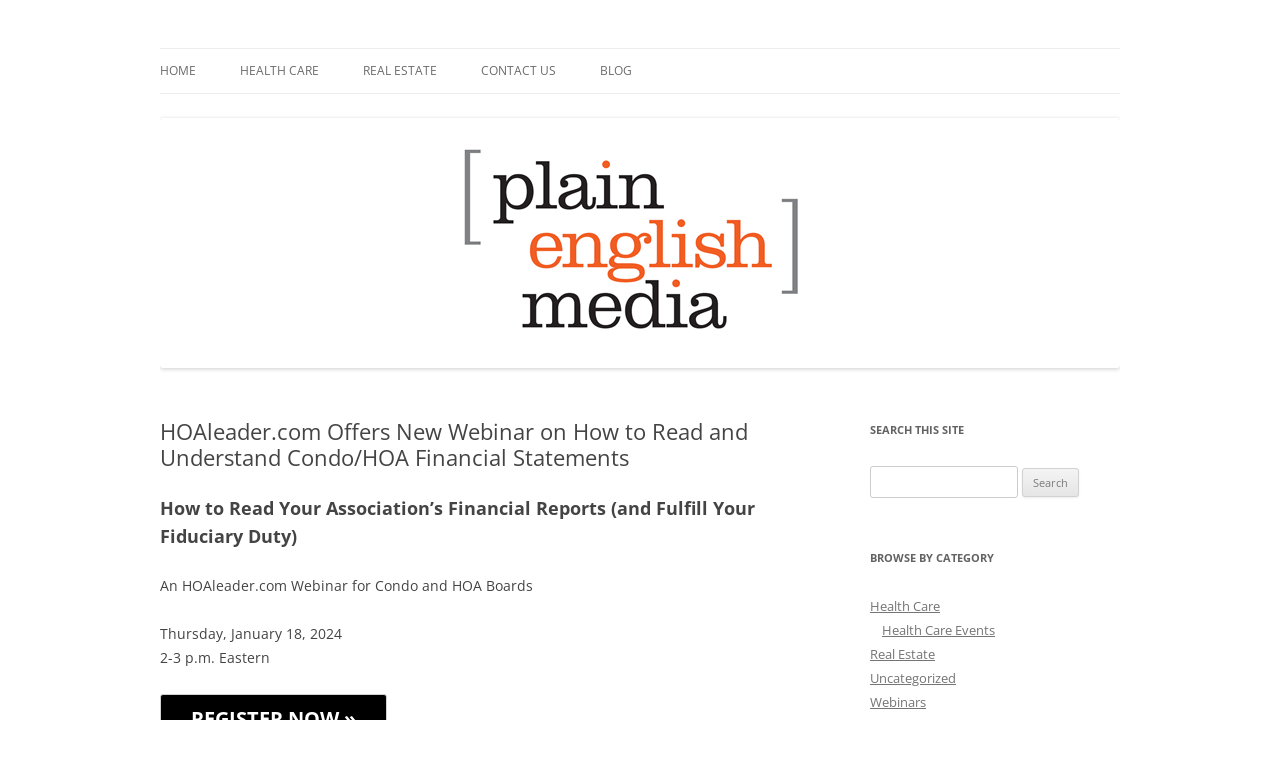

--- FILE ---
content_type: text/html; charset=UTF-8
request_url: https://www.plainenglishmedia.com/webinars/hoaleader-com-offers-new-webinar-on-how-to-read-and-understand-condo-hoa-financial-statements/
body_size: 11479
content:
<!DOCTYPE html>
<html lang="en-US">
<head>
<meta charset="UTF-8" />
<meta name="viewport" content="width=device-width, initial-scale=1.0" />
<title>How to Read Your Association&#039;s Financial Reports</title>
<link rel="profile" href="https://gmpg.org/xfn/11" />
<link rel="pingback" href="https://www.plainenglishmedia.com/xmlrpc.php">
<meta name='robots' content='index, follow, max-image-preview:large, max-snippet:-1, max-video-preview:-1' />

	<!-- This site is optimized with the Yoast SEO plugin v26.8 - https://yoast.com/product/yoast-seo-wordpress/ -->
	<link rel="canonical" href="https://www.plainenglishmedia.com/webinars/hoaleader-com-offers-new-webinar-on-how-to-read-and-understand-condo-hoa-financial-statements/" />
	<meta property="og:locale" content="en_US" />
	<meta property="og:type" content="article" />
	<meta property="og:title" content="How to Read Your Association&#039;s Financial Reports" />
	<meta property="og:description" content="How to Read Your Association&#8217;s Financial Reports (and Fulfill Your Fiduciary Duty) An HOAleader.com Webinar for Condo and HOA Boards Thursday, January 18, 20242-3 p.m. Eastern Nobody expects you, as a board member, to be a CPA or a super-high-level financial whiz. But to fulfill your fiduciary duties, you do need to be able to [&hellip;]" />
	<meta property="og:url" content="https://www.plainenglishmedia.com/webinars/hoaleader-com-offers-new-webinar-on-how-to-read-and-understand-condo-hoa-financial-statements/" />
	<meta property="og:site_name" content="Plain-English Media" />
	<meta property="article:published_time" content="2024-01-09T17:28:51+00:00" />
	<meta property="article:modified_time" content="2024-05-17T13:58:58+00:00" />
	<meta name="author" content="Joanna" />
	<meta name="twitter:card" content="summary_large_image" />
	<meta name="twitter:label1" content="Written by" />
	<meta name="twitter:data1" content="Joanna" />
	<meta name="twitter:label2" content="Est. reading time" />
	<meta name="twitter:data2" content="2 minutes" />
	<script type="application/ld+json" class="yoast-schema-graph">{"@context":"https://schema.org","@graph":[{"@type":"Article","@id":"https://www.plainenglishmedia.com/webinars/hoaleader-com-offers-new-webinar-on-how-to-read-and-understand-condo-hoa-financial-statements/#article","isPartOf":{"@id":"https://www.plainenglishmedia.com/webinars/hoaleader-com-offers-new-webinar-on-how-to-read-and-understand-condo-hoa-financial-statements/"},"author":{"name":"Joanna","@id":"https://www.plainenglishmedia.com/#/schema/person/24de99a0f0829d72fc7d85469a75f461"},"headline":"HOAleader.com Offers New Webinar on How to Read and Understand Condo/HOA Financial Statements","datePublished":"2024-01-09T17:28:51+00:00","dateModified":"2024-05-17T13:58:58+00:00","mainEntityOfPage":{"@id":"https://www.plainenglishmedia.com/webinars/hoaleader-com-offers-new-webinar-on-how-to-read-and-understand-condo-hoa-financial-statements/"},"wordCount":388,"articleSection":["Webinars"],"inLanguage":"en-US"},{"@type":"WebPage","@id":"https://www.plainenglishmedia.com/webinars/hoaleader-com-offers-new-webinar-on-how-to-read-and-understand-condo-hoa-financial-statements/","url":"https://www.plainenglishmedia.com/webinars/hoaleader-com-offers-new-webinar-on-how-to-read-and-understand-condo-hoa-financial-statements/","name":"How to Read Your Association's Financial Reports","isPartOf":{"@id":"https://www.plainenglishmedia.com/#website"},"datePublished":"2024-01-09T17:28:51+00:00","dateModified":"2024-05-17T13:58:58+00:00","author":{"@id":"https://www.plainenglishmedia.com/#/schema/person/24de99a0f0829d72fc7d85469a75f461"},"breadcrumb":{"@id":"https://www.plainenglishmedia.com/webinars/hoaleader-com-offers-new-webinar-on-how-to-read-and-understand-condo-hoa-financial-statements/#breadcrumb"},"inLanguage":"en-US","potentialAction":[{"@type":"ReadAction","target":["https://www.plainenglishmedia.com/webinars/hoaleader-com-offers-new-webinar-on-how-to-read-and-understand-condo-hoa-financial-statements/"]}]},{"@type":"BreadcrumbList","@id":"https://www.plainenglishmedia.com/webinars/hoaleader-com-offers-new-webinar-on-how-to-read-and-understand-condo-hoa-financial-statements/#breadcrumb","itemListElement":[{"@type":"ListItem","position":1,"name":"Home","item":"https://www.plainenglishmedia.com/"},{"@type":"ListItem","position":2,"name":"Blog","item":"https://www.plainenglishmedia.com/blog/"},{"@type":"ListItem","position":3,"name":"HOAleader.com Offers New Webinar on How to Read and Understand Condo/HOA Financial Statements"}]},{"@type":"WebSite","@id":"https://www.plainenglishmedia.com/#website","url":"https://www.plainenglishmedia.com/","name":"Plain-English Media","description":"Official Corporate Site of Plain-English Media LLC","potentialAction":[{"@type":"SearchAction","target":{"@type":"EntryPoint","urlTemplate":"https://www.plainenglishmedia.com/?s={search_term_string}"},"query-input":{"@type":"PropertyValueSpecification","valueRequired":true,"valueName":"search_term_string"}}],"inLanguage":"en-US"},{"@type":"Person","@id":"https://www.plainenglishmedia.com/#/schema/person/24de99a0f0829d72fc7d85469a75f461","name":"Joanna","image":{"@type":"ImageObject","inLanguage":"en-US","@id":"https://www.plainenglishmedia.com/#/schema/person/image/","url":"https://secure.gravatar.com/avatar/dd6ee109cf17e41c20750e528915ae8d77a88144f8ee558750cacd019b451fa6?s=96&d=mm&r=g","contentUrl":"https://secure.gravatar.com/avatar/dd6ee109cf17e41c20750e528915ae8d77a88144f8ee558750cacd019b451fa6?s=96&d=mm&r=g","caption":"Joanna"},"url":"https://www.plainenglishmedia.com/author/joanna/"}]}</script>
	<!-- / Yoast SEO plugin. -->


<link rel='dns-prefetch' href='//www.google.com' />
<link rel="alternate" type="application/rss+xml" title="Plain-English Media &raquo; Feed" href="https://www.plainenglishmedia.com/feed/" />
<link rel="alternate" type="application/rss+xml" title="Plain-English Media &raquo; Comments Feed" href="https://www.plainenglishmedia.com/comments/feed/" />
<link rel="alternate" title="oEmbed (JSON)" type="application/json+oembed" href="https://www.plainenglishmedia.com/wp-json/oembed/1.0/embed?url=https%3A%2F%2Fwww.plainenglishmedia.com%2Fwebinars%2Fhoaleader-com-offers-new-webinar-on-how-to-read-and-understand-condo-hoa-financial-statements%2F" />
<link rel="alternate" title="oEmbed (XML)" type="text/xml+oembed" href="https://www.plainenglishmedia.com/wp-json/oembed/1.0/embed?url=https%3A%2F%2Fwww.plainenglishmedia.com%2Fwebinars%2Fhoaleader-com-offers-new-webinar-on-how-to-read-and-understand-condo-hoa-financial-statements%2F&#038;format=xml" />
<style id='wp-img-auto-sizes-contain-inline-css' type='text/css'>
img:is([sizes=auto i],[sizes^="auto," i]){contain-intrinsic-size:3000px 1500px}
/*# sourceURL=wp-img-auto-sizes-contain-inline-css */
</style>
<style id='wp-emoji-styles-inline-css' type='text/css'>

	img.wp-smiley, img.emoji {
		display: inline !important;
		border: none !important;
		box-shadow: none !important;
		height: 1em !important;
		width: 1em !important;
		margin: 0 0.07em !important;
		vertical-align: -0.1em !important;
		background: none !important;
		padding: 0 !important;
	}
/*# sourceURL=wp-emoji-styles-inline-css */
</style>
<style id='wp-block-library-inline-css' type='text/css'>
:root{--wp-block-synced-color:#7a00df;--wp-block-synced-color--rgb:122,0,223;--wp-bound-block-color:var(--wp-block-synced-color);--wp-editor-canvas-background:#ddd;--wp-admin-theme-color:#007cba;--wp-admin-theme-color--rgb:0,124,186;--wp-admin-theme-color-darker-10:#006ba1;--wp-admin-theme-color-darker-10--rgb:0,107,160.5;--wp-admin-theme-color-darker-20:#005a87;--wp-admin-theme-color-darker-20--rgb:0,90,135;--wp-admin-border-width-focus:2px}@media (min-resolution:192dpi){:root{--wp-admin-border-width-focus:1.5px}}.wp-element-button{cursor:pointer}:root .has-very-light-gray-background-color{background-color:#eee}:root .has-very-dark-gray-background-color{background-color:#313131}:root .has-very-light-gray-color{color:#eee}:root .has-very-dark-gray-color{color:#313131}:root .has-vivid-green-cyan-to-vivid-cyan-blue-gradient-background{background:linear-gradient(135deg,#00d084,#0693e3)}:root .has-purple-crush-gradient-background{background:linear-gradient(135deg,#34e2e4,#4721fb 50%,#ab1dfe)}:root .has-hazy-dawn-gradient-background{background:linear-gradient(135deg,#faaca8,#dad0ec)}:root .has-subdued-olive-gradient-background{background:linear-gradient(135deg,#fafae1,#67a671)}:root .has-atomic-cream-gradient-background{background:linear-gradient(135deg,#fdd79a,#004a59)}:root .has-nightshade-gradient-background{background:linear-gradient(135deg,#330968,#31cdcf)}:root .has-midnight-gradient-background{background:linear-gradient(135deg,#020381,#2874fc)}:root{--wp--preset--font-size--normal:16px;--wp--preset--font-size--huge:42px}.has-regular-font-size{font-size:1em}.has-larger-font-size{font-size:2.625em}.has-normal-font-size{font-size:var(--wp--preset--font-size--normal)}.has-huge-font-size{font-size:var(--wp--preset--font-size--huge)}.has-text-align-center{text-align:center}.has-text-align-left{text-align:left}.has-text-align-right{text-align:right}.has-fit-text{white-space:nowrap!important}#end-resizable-editor-section{display:none}.aligncenter{clear:both}.items-justified-left{justify-content:flex-start}.items-justified-center{justify-content:center}.items-justified-right{justify-content:flex-end}.items-justified-space-between{justify-content:space-between}.screen-reader-text{border:0;clip-path:inset(50%);height:1px;margin:-1px;overflow:hidden;padding:0;position:absolute;width:1px;word-wrap:normal!important}.screen-reader-text:focus{background-color:#ddd;clip-path:none;color:#444;display:block;font-size:1em;height:auto;left:5px;line-height:normal;padding:15px 23px 14px;text-decoration:none;top:5px;width:auto;z-index:100000}html :where(.has-border-color){border-style:solid}html :where([style*=border-top-color]){border-top-style:solid}html :where([style*=border-right-color]){border-right-style:solid}html :where([style*=border-bottom-color]){border-bottom-style:solid}html :where([style*=border-left-color]){border-left-style:solid}html :where([style*=border-width]){border-style:solid}html :where([style*=border-top-width]){border-top-style:solid}html :where([style*=border-right-width]){border-right-style:solid}html :where([style*=border-bottom-width]){border-bottom-style:solid}html :where([style*=border-left-width]){border-left-style:solid}html :where(img[class*=wp-image-]){height:auto;max-width:100%}:where(figure){margin:0 0 1em}html :where(.is-position-sticky){--wp-admin--admin-bar--position-offset:var(--wp-admin--admin-bar--height,0px)}@media screen and (max-width:600px){html :where(.is-position-sticky){--wp-admin--admin-bar--position-offset:0px}}

/*# sourceURL=wp-block-library-inline-css */
</style><style id='wp-block-button-inline-css' type='text/css'>
.wp-block-button__link{align-content:center;box-sizing:border-box;cursor:pointer;display:inline-block;height:100%;text-align:center;word-break:break-word}.wp-block-button__link.aligncenter{text-align:center}.wp-block-button__link.alignright{text-align:right}:where(.wp-block-button__link){border-radius:9999px;box-shadow:none;padding:calc(.667em + 2px) calc(1.333em + 2px);text-decoration:none}.wp-block-button[style*=text-decoration] .wp-block-button__link{text-decoration:inherit}.wp-block-buttons>.wp-block-button.has-custom-width{max-width:none}.wp-block-buttons>.wp-block-button.has-custom-width .wp-block-button__link{width:100%}.wp-block-buttons>.wp-block-button.has-custom-font-size .wp-block-button__link{font-size:inherit}.wp-block-buttons>.wp-block-button.wp-block-button__width-25{width:calc(25% - var(--wp--style--block-gap, .5em)*.75)}.wp-block-buttons>.wp-block-button.wp-block-button__width-50{width:calc(50% - var(--wp--style--block-gap, .5em)*.5)}.wp-block-buttons>.wp-block-button.wp-block-button__width-75{width:calc(75% - var(--wp--style--block-gap, .5em)*.25)}.wp-block-buttons>.wp-block-button.wp-block-button__width-100{flex-basis:100%;width:100%}.wp-block-buttons.is-vertical>.wp-block-button.wp-block-button__width-25{width:25%}.wp-block-buttons.is-vertical>.wp-block-button.wp-block-button__width-50{width:50%}.wp-block-buttons.is-vertical>.wp-block-button.wp-block-button__width-75{width:75%}.wp-block-button.is-style-squared,.wp-block-button__link.wp-block-button.is-style-squared{border-radius:0}.wp-block-button.no-border-radius,.wp-block-button__link.no-border-radius{border-radius:0!important}:root :where(.wp-block-button .wp-block-button__link.is-style-outline),:root :where(.wp-block-button.is-style-outline>.wp-block-button__link){border:2px solid;padding:.667em 1.333em}:root :where(.wp-block-button .wp-block-button__link.is-style-outline:not(.has-text-color)),:root :where(.wp-block-button.is-style-outline>.wp-block-button__link:not(.has-text-color)){color:currentColor}:root :where(.wp-block-button .wp-block-button__link.is-style-outline:not(.has-background)),:root :where(.wp-block-button.is-style-outline>.wp-block-button__link:not(.has-background)){background-color:initial;background-image:none}
/*# sourceURL=https://www.plainenglishmedia.com/wp-includes/blocks/button/style.min.css */
</style>
<style id='wp-block-list-inline-css' type='text/css'>
ol,ul{box-sizing:border-box}:root :where(.wp-block-list.has-background){padding:1.25em 2.375em}
/*# sourceURL=https://www.plainenglishmedia.com/wp-includes/blocks/list/style.min.css */
</style>
<style id='wp-block-buttons-inline-css' type='text/css'>
.wp-block-buttons{box-sizing:border-box}.wp-block-buttons.is-vertical{flex-direction:column}.wp-block-buttons.is-vertical>.wp-block-button:last-child{margin-bottom:0}.wp-block-buttons>.wp-block-button{display:inline-block;margin:0}.wp-block-buttons.is-content-justification-left{justify-content:flex-start}.wp-block-buttons.is-content-justification-left.is-vertical{align-items:flex-start}.wp-block-buttons.is-content-justification-center{justify-content:center}.wp-block-buttons.is-content-justification-center.is-vertical{align-items:center}.wp-block-buttons.is-content-justification-right{justify-content:flex-end}.wp-block-buttons.is-content-justification-right.is-vertical{align-items:flex-end}.wp-block-buttons.is-content-justification-space-between{justify-content:space-between}.wp-block-buttons.aligncenter{text-align:center}.wp-block-buttons:not(.is-content-justification-space-between,.is-content-justification-right,.is-content-justification-left,.is-content-justification-center) .wp-block-button.aligncenter{margin-left:auto;margin-right:auto;width:100%}.wp-block-buttons[style*=text-decoration] .wp-block-button,.wp-block-buttons[style*=text-decoration] .wp-block-button__link{text-decoration:inherit}.wp-block-buttons.has-custom-font-size .wp-block-button__link{font-size:inherit}.wp-block-buttons .wp-block-button__link{width:100%}.wp-block-button.aligncenter{text-align:center}
/*# sourceURL=https://www.plainenglishmedia.com/wp-includes/blocks/buttons/style.min.css */
</style>
<style id='global-styles-inline-css' type='text/css'>
:root{--wp--preset--aspect-ratio--square: 1;--wp--preset--aspect-ratio--4-3: 4/3;--wp--preset--aspect-ratio--3-4: 3/4;--wp--preset--aspect-ratio--3-2: 3/2;--wp--preset--aspect-ratio--2-3: 2/3;--wp--preset--aspect-ratio--16-9: 16/9;--wp--preset--aspect-ratio--9-16: 9/16;--wp--preset--color--black: #000000;--wp--preset--color--cyan-bluish-gray: #abb8c3;--wp--preset--color--white: #fff;--wp--preset--color--pale-pink: #f78da7;--wp--preset--color--vivid-red: #cf2e2e;--wp--preset--color--luminous-vivid-orange: #ff6900;--wp--preset--color--luminous-vivid-amber: #fcb900;--wp--preset--color--light-green-cyan: #7bdcb5;--wp--preset--color--vivid-green-cyan: #00d084;--wp--preset--color--pale-cyan-blue: #8ed1fc;--wp--preset--color--vivid-cyan-blue: #0693e3;--wp--preset--color--vivid-purple: #9b51e0;--wp--preset--color--blue: #21759b;--wp--preset--color--dark-gray: #444;--wp--preset--color--medium-gray: #9f9f9f;--wp--preset--color--light-gray: #e6e6e6;--wp--preset--gradient--vivid-cyan-blue-to-vivid-purple: linear-gradient(135deg,rgb(6,147,227) 0%,rgb(155,81,224) 100%);--wp--preset--gradient--light-green-cyan-to-vivid-green-cyan: linear-gradient(135deg,rgb(122,220,180) 0%,rgb(0,208,130) 100%);--wp--preset--gradient--luminous-vivid-amber-to-luminous-vivid-orange: linear-gradient(135deg,rgb(252,185,0) 0%,rgb(255,105,0) 100%);--wp--preset--gradient--luminous-vivid-orange-to-vivid-red: linear-gradient(135deg,rgb(255,105,0) 0%,rgb(207,46,46) 100%);--wp--preset--gradient--very-light-gray-to-cyan-bluish-gray: linear-gradient(135deg,rgb(238,238,238) 0%,rgb(169,184,195) 100%);--wp--preset--gradient--cool-to-warm-spectrum: linear-gradient(135deg,rgb(74,234,220) 0%,rgb(151,120,209) 20%,rgb(207,42,186) 40%,rgb(238,44,130) 60%,rgb(251,105,98) 80%,rgb(254,248,76) 100%);--wp--preset--gradient--blush-light-purple: linear-gradient(135deg,rgb(255,206,236) 0%,rgb(152,150,240) 100%);--wp--preset--gradient--blush-bordeaux: linear-gradient(135deg,rgb(254,205,165) 0%,rgb(254,45,45) 50%,rgb(107,0,62) 100%);--wp--preset--gradient--luminous-dusk: linear-gradient(135deg,rgb(255,203,112) 0%,rgb(199,81,192) 50%,rgb(65,88,208) 100%);--wp--preset--gradient--pale-ocean: linear-gradient(135deg,rgb(255,245,203) 0%,rgb(182,227,212) 50%,rgb(51,167,181) 100%);--wp--preset--gradient--electric-grass: linear-gradient(135deg,rgb(202,248,128) 0%,rgb(113,206,126) 100%);--wp--preset--gradient--midnight: linear-gradient(135deg,rgb(2,3,129) 0%,rgb(40,116,252) 100%);--wp--preset--font-size--small: 13px;--wp--preset--font-size--medium: 20px;--wp--preset--font-size--large: 36px;--wp--preset--font-size--x-large: 42px;--wp--preset--spacing--20: 0.44rem;--wp--preset--spacing--30: 0.67rem;--wp--preset--spacing--40: 1rem;--wp--preset--spacing--50: 1.5rem;--wp--preset--spacing--60: 2.25rem;--wp--preset--spacing--70: 3.38rem;--wp--preset--spacing--80: 5.06rem;--wp--preset--shadow--natural: 6px 6px 9px rgba(0, 0, 0, 0.2);--wp--preset--shadow--deep: 12px 12px 50px rgba(0, 0, 0, 0.4);--wp--preset--shadow--sharp: 6px 6px 0px rgba(0, 0, 0, 0.2);--wp--preset--shadow--outlined: 6px 6px 0px -3px rgb(255, 255, 255), 6px 6px rgb(0, 0, 0);--wp--preset--shadow--crisp: 6px 6px 0px rgb(0, 0, 0);}:where(.is-layout-flex){gap: 0.5em;}:where(.is-layout-grid){gap: 0.5em;}body .is-layout-flex{display: flex;}.is-layout-flex{flex-wrap: wrap;align-items: center;}.is-layout-flex > :is(*, div){margin: 0;}body .is-layout-grid{display: grid;}.is-layout-grid > :is(*, div){margin: 0;}:where(.wp-block-columns.is-layout-flex){gap: 2em;}:where(.wp-block-columns.is-layout-grid){gap: 2em;}:where(.wp-block-post-template.is-layout-flex){gap: 1.25em;}:where(.wp-block-post-template.is-layout-grid){gap: 1.25em;}.has-black-color{color: var(--wp--preset--color--black) !important;}.has-cyan-bluish-gray-color{color: var(--wp--preset--color--cyan-bluish-gray) !important;}.has-white-color{color: var(--wp--preset--color--white) !important;}.has-pale-pink-color{color: var(--wp--preset--color--pale-pink) !important;}.has-vivid-red-color{color: var(--wp--preset--color--vivid-red) !important;}.has-luminous-vivid-orange-color{color: var(--wp--preset--color--luminous-vivid-orange) !important;}.has-luminous-vivid-amber-color{color: var(--wp--preset--color--luminous-vivid-amber) !important;}.has-light-green-cyan-color{color: var(--wp--preset--color--light-green-cyan) !important;}.has-vivid-green-cyan-color{color: var(--wp--preset--color--vivid-green-cyan) !important;}.has-pale-cyan-blue-color{color: var(--wp--preset--color--pale-cyan-blue) !important;}.has-vivid-cyan-blue-color{color: var(--wp--preset--color--vivid-cyan-blue) !important;}.has-vivid-purple-color{color: var(--wp--preset--color--vivid-purple) !important;}.has-black-background-color{background-color: var(--wp--preset--color--black) !important;}.has-cyan-bluish-gray-background-color{background-color: var(--wp--preset--color--cyan-bluish-gray) !important;}.has-white-background-color{background-color: var(--wp--preset--color--white) !important;}.has-pale-pink-background-color{background-color: var(--wp--preset--color--pale-pink) !important;}.has-vivid-red-background-color{background-color: var(--wp--preset--color--vivid-red) !important;}.has-luminous-vivid-orange-background-color{background-color: var(--wp--preset--color--luminous-vivid-orange) !important;}.has-luminous-vivid-amber-background-color{background-color: var(--wp--preset--color--luminous-vivid-amber) !important;}.has-light-green-cyan-background-color{background-color: var(--wp--preset--color--light-green-cyan) !important;}.has-vivid-green-cyan-background-color{background-color: var(--wp--preset--color--vivid-green-cyan) !important;}.has-pale-cyan-blue-background-color{background-color: var(--wp--preset--color--pale-cyan-blue) !important;}.has-vivid-cyan-blue-background-color{background-color: var(--wp--preset--color--vivid-cyan-blue) !important;}.has-vivid-purple-background-color{background-color: var(--wp--preset--color--vivid-purple) !important;}.has-black-border-color{border-color: var(--wp--preset--color--black) !important;}.has-cyan-bluish-gray-border-color{border-color: var(--wp--preset--color--cyan-bluish-gray) !important;}.has-white-border-color{border-color: var(--wp--preset--color--white) !important;}.has-pale-pink-border-color{border-color: var(--wp--preset--color--pale-pink) !important;}.has-vivid-red-border-color{border-color: var(--wp--preset--color--vivid-red) !important;}.has-luminous-vivid-orange-border-color{border-color: var(--wp--preset--color--luminous-vivid-orange) !important;}.has-luminous-vivid-amber-border-color{border-color: var(--wp--preset--color--luminous-vivid-amber) !important;}.has-light-green-cyan-border-color{border-color: var(--wp--preset--color--light-green-cyan) !important;}.has-vivid-green-cyan-border-color{border-color: var(--wp--preset--color--vivid-green-cyan) !important;}.has-pale-cyan-blue-border-color{border-color: var(--wp--preset--color--pale-cyan-blue) !important;}.has-vivid-cyan-blue-border-color{border-color: var(--wp--preset--color--vivid-cyan-blue) !important;}.has-vivid-purple-border-color{border-color: var(--wp--preset--color--vivid-purple) !important;}.has-vivid-cyan-blue-to-vivid-purple-gradient-background{background: var(--wp--preset--gradient--vivid-cyan-blue-to-vivid-purple) !important;}.has-light-green-cyan-to-vivid-green-cyan-gradient-background{background: var(--wp--preset--gradient--light-green-cyan-to-vivid-green-cyan) !important;}.has-luminous-vivid-amber-to-luminous-vivid-orange-gradient-background{background: var(--wp--preset--gradient--luminous-vivid-amber-to-luminous-vivid-orange) !important;}.has-luminous-vivid-orange-to-vivid-red-gradient-background{background: var(--wp--preset--gradient--luminous-vivid-orange-to-vivid-red) !important;}.has-very-light-gray-to-cyan-bluish-gray-gradient-background{background: var(--wp--preset--gradient--very-light-gray-to-cyan-bluish-gray) !important;}.has-cool-to-warm-spectrum-gradient-background{background: var(--wp--preset--gradient--cool-to-warm-spectrum) !important;}.has-blush-light-purple-gradient-background{background: var(--wp--preset--gradient--blush-light-purple) !important;}.has-blush-bordeaux-gradient-background{background: var(--wp--preset--gradient--blush-bordeaux) !important;}.has-luminous-dusk-gradient-background{background: var(--wp--preset--gradient--luminous-dusk) !important;}.has-pale-ocean-gradient-background{background: var(--wp--preset--gradient--pale-ocean) !important;}.has-electric-grass-gradient-background{background: var(--wp--preset--gradient--electric-grass) !important;}.has-midnight-gradient-background{background: var(--wp--preset--gradient--midnight) !important;}.has-small-font-size{font-size: var(--wp--preset--font-size--small) !important;}.has-medium-font-size{font-size: var(--wp--preset--font-size--medium) !important;}.has-large-font-size{font-size: var(--wp--preset--font-size--large) !important;}.has-x-large-font-size{font-size: var(--wp--preset--font-size--x-large) !important;}
/*# sourceURL=global-styles-inline-css */
</style>
<style id='core-block-supports-inline-css' type='text/css'>
.wp-container-core-buttons-is-layout-92fc3979{justify-content:flex-start;}
/*# sourceURL=core-block-supports-inline-css */
</style>

<style id='classic-theme-styles-inline-css' type='text/css'>
/*! This file is auto-generated */
.wp-block-button__link{color:#fff;background-color:#32373c;border-radius:9999px;box-shadow:none;text-decoration:none;padding:calc(.667em + 2px) calc(1.333em + 2px);font-size:1.125em}.wp-block-file__button{background:#32373c;color:#fff;text-decoration:none}
/*# sourceURL=/wp-includes/css/classic-themes.min.css */
</style>
<link rel='stylesheet' id='twentytwelve-fonts-css' href='https://www.plainenglishmedia.com/wp-content/themes/twentytwelve/fonts/font-open-sans.css?ver=20230328' type='text/css' media='all' />
<link rel='stylesheet' id='twentytwelve-style-css' href='https://www.plainenglishmedia.com/wp-content/themes/twentytwelve/style.css?ver=20251202' type='text/css' media='all' />
<link rel='stylesheet' id='twentytwelve-block-style-css' href='https://www.plainenglishmedia.com/wp-content/themes/twentytwelve/css/blocks.css?ver=20251031' type='text/css' media='all' />
<link rel='stylesheet' id='wp-block-heading-css' href='https://www.plainenglishmedia.com/wp-includes/blocks/heading/style.min.css?ver=6.9' type='text/css' media='all' />
<link rel='stylesheet' id='wp-block-paragraph-css' href='https://www.plainenglishmedia.com/wp-includes/blocks/paragraph/style.min.css?ver=6.9' type='text/css' media='all' />
<script type="text/javascript" src="https://www.plainenglishmedia.com/wp-includes/js/jquery/jquery.min.js?ver=3.7.1" id="jquery-core-js"></script>
<script type="text/javascript" src="https://www.plainenglishmedia.com/wp-includes/js/jquery/jquery-migrate.min.js?ver=3.4.1" id="jquery-migrate-js"></script>
<script type="text/javascript" src="https://www.plainenglishmedia.com/wp-content/themes/twentytwelve/js/navigation.js?ver=20250303" id="twentytwelve-navigation-js" defer="defer" data-wp-strategy="defer"></script>
<link rel="https://api.w.org/" href="https://www.plainenglishmedia.com/wp-json/" /><link rel="alternate" title="JSON" type="application/json" href="https://www.plainenglishmedia.com/wp-json/wp/v2/posts/892" /><link rel="EditURI" type="application/rsd+xml" title="RSD" href="https://www.plainenglishmedia.com/xmlrpc.php?rsd" />
<link rel='shortlink' href='https://www.plainenglishmedia.com/?p=892' />
<!-- Google Tag Manager -->
<script>(function(w,d,s,l,i){w[l]=w[l]||[];w[l].push({'gtm.start':
new Date().getTime(),event:'gtm.js'});var f=d.getElementsByTagName(s)[0],
j=d.createElement(s),dl=l!='dataLayer'?'&l='+l:'';j.async=true;j.src=
'https://www.googletagmanager.com/gtm.js?id='+i+dl;f.parentNode.insertBefore(j,f);
})(window,document,'script','dataLayer','GTM-PMTC8RP');</script>
<!-- End Google Tag Manager -->	<style type="text/css" id="twentytwelve-header-css">
		.site-title,
	.site-description {
		position: absolute;
		clip-path: inset(50%);
	}
			</style>
	<style type="text/css" id="custom-background-css">
body.custom-background { background-color: #ffffff; }
</style>
			<style type="text/css" id="wp-custom-css">
			.wp-block-button a.wp-element-button {
    background-color: #000 !important;
    border-radius: 3px !important;
}

.wp-block-button a.wp-element-button:hover {
    background-color: #343434 !important;
}
a.wp-block-button__link.has-background {
    padding: 10px 30px;
    color: white !IMPORTANT;
    font-size: 20px;
    font-weight: 600;
}

.recaptcha-tos {
    font-size: smaller !important;
    opacity: 50%;
    font-style: italic !important;
}

/* The Gravity Forms Orbital theme conflicts with WordPress twentytwelve.
 * Override to use the twentytwelve colors. */

.gform-theme--orbital .gform_footer input[type="submit"] {
    color: #7c7c7c !important;;
    border: none !important;;
}
.gform-theme--orbital textarea,
.gform-theme--orbital input[type=text],
.gform-theme--orbital input[type=email]
{
    border-color: #ccc !important;;
}		</style>
		</head>

<body class="wp-singular post-template-default single single-post postid-892 single-format-standard custom-background wp-embed-responsive wp-theme-twentytwelve custom-background-white custom-font-enabled">
<!-- Google Tag Manager (noscript) -->
<noscript><iframe src="https://www.googletagmanager.com/ns.html?id=GTM-PMTC8RP"
height="0" width="0" style="display:none;visibility:hidden"></iframe></noscript>
<!-- End Google Tag Manager (noscript) --><div id="page" class="hfeed site">
	<a class="screen-reader-text skip-link" href="#content">Skip to content</a>
	<header id="masthead" class="site-header">
		<hgroup>
							<h1 class="site-title"><a href="https://www.plainenglishmedia.com/" rel="home" >Plain-English Media</a></h1>
								<h2 class="site-description">Official Corporate Site of Plain-English Media LLC</h2>
					</hgroup>

		<nav id="site-navigation" class="main-navigation">
			<button class="menu-toggle">Menu</button>
			<div class="menu-primary-container"><ul id="menu-primary" class="nav-menu"><li id="menu-item-741" class="menu-item menu-item-type-post_type menu-item-object-page menu-item-home menu-item-741"><a href="https://www.plainenglishmedia.com/">Home</a></li>
<li id="menu-item-744" class="menu-item menu-item-type-post_type menu-item-object-page menu-item-744"><a href="https://www.plainenglishmedia.com/plain-english-health-care/">Health Care</a></li>
<li id="menu-item-745" class="menu-item menu-item-type-post_type menu-item-object-page menu-item-745"><a href="https://www.plainenglishmedia.com/plain-english-real-estate/">Real Estate</a></li>
<li id="menu-item-743" class="menu-item menu-item-type-post_type menu-item-object-page menu-item-743"><a href="https://www.plainenglishmedia.com/contact-us/">Contact Us</a></li>
<li id="menu-item-742" class="menu-item menu-item-type-post_type menu-item-object-page current_page_parent menu-item-742"><a href="https://www.plainenglishmedia.com/blog/">Blog</a></li>
</ul></div>		</nav><!-- #site-navigation -->

				<a href="https://www.plainenglishmedia.com/"  rel="home"><img src="https://www.plainenglishmedia.com/wp-content/uploads/2014/08/PEM-logo-for-blog-2014-960x250.png" width="960" height="250" alt="Plain-English Media" class="header-image" srcset="https://www.plainenglishmedia.com/wp-content/uploads/2014/08/PEM-logo-for-blog-2014-960x250.png 960w, https://www.plainenglishmedia.com/wp-content/uploads/2014/08/PEM-logo-for-blog-2014-960x250-300x78.png 300w, https://www.plainenglishmedia.com/wp-content/uploads/2014/08/PEM-logo-for-blog-2014-960x250-250x65.png 250w, https://www.plainenglishmedia.com/wp-content/uploads/2014/08/PEM-logo-for-blog-2014-960x250-624x162.png 624w" sizes="(max-width: 960px) 100vw, 960px" decoding="async" fetchpriority="high" /></a>
			</header><!-- #masthead -->

	<div id="main" class="wrapper">

	<div id="primary" class="site-content">
		<div id="content" role="main">

			
				
	<article id="post-892" class="post-892 post type-post status-publish format-standard hentry category-webinars">
				<header class="entry-header">
			
						<h1 class="entry-title">HOAleader.com Offers New Webinar on How to Read and Understand Condo/HOA Financial Statements</h1>
								</header><!-- .entry-header -->

				<div class="entry-content">
			
<h2 class="wp-block-heading">How to Read Your Association&#8217;s Financial Reports (and Fulfill Your Fiduciary Duty)</h2>



<p>An HOAleader.com Webinar for Condo and HOA Boards</p>



<p>Thursday, January 18, 2024<br>2-3 p.m. Eastern</p>



<div class="wp-block-buttons is-horizontal is-content-justification-left is-layout-flex wp-container-core-buttons-is-layout-92fc3979 wp-block-buttons-is-layout-flex">
<div class="wp-block-button has-custom-font-size is-style-fill has-medium-font-size" style="font-style:normal;font-weight:800;text-transform:uppercase"><a class="wp-block-button__link has-white-color has-text-color has-background wp-element-button" href="https://www.hoaleader.com/products/how-to-read-your-hoa-financial-reports-a.cfm" style="border-radius:7px;background-color:#008dc3" target="_blank" rel="noreferrer noopener">Register Now »</a></div>
</div>



<p></p>



<p>Nobody expects you, as a board member, to be a CPA or a super-high-level financial whiz. But to fulfill your fiduciary duties, you do need to be able to understand your association&#8217;s financial statements, ask good questions about its financial status, and spot potential problems.</p>



<p>And in the past four years, these skills have become all the more complicated by the financial stressors COVID-19 placed on you, combined with the hyper-focus on deferred maintenance that has emerged in the wake of the Surfside, Fla., condo collapse—along with today&#8217;s stubborn inflation.</p>



<p>This webinar, led by two community association management experts, will help get you there. These two veteran industry leaders will cover:</p>



<ul class="wp-block-list">
<li>The major financial reports for community associations and what each shows you, from balance sheet and cash flow to bank statements, check stubs, and credit card statements</li>



<li>Common issues that arise throughout the year, such as what to do when your budget varies from its original figures</li>



<li>The difference between cash and accrual accounting and why it matters</li>



<li>How condo/HOA finances have changed for communities in times of COVID, including new budget line items you should consider</li>



<li>How to spot potential fraud (Hint: You need to look not just at bank statements but also financial reports, for instance)</li>



<li>The role of your advisors:
<ul class="wp-block-list">
<li>Bookkeeper and CPA (is every bookkeeper a CPA? Is every CPA a bookkeeper? Does it matter?)</li>



<li>Banker</li>



<li>Manager</li>



<li>Attorney</li>



<li>Tax advisor</li>
</ul>
</li>



<li>Other financial professionals you might want to consider adding to your team, along with where to draw lines between the advisors&#8217; roles)</li>



<li>What you need to know to understand investment reports and reserve reports</li>



<li>The differences when it comes to financials for self-managed HOAs</li>



<li>Recordkeeping: What&#8217;s public, what gets shared with members, what just gets summarized, and what doesn&#8217;t get shared at all?</li>
</ul>



<p>In just one hour, you&#8217;ll get the information you need to begin confidently reviewing financial reports for your association and identifying when something doesn&#8217;t seem right. Register now for this informative event for community association board members.</p>
					</div><!-- .entry-content -->
		
		<footer class="entry-meta">
			This entry was posted in <a href="https://www.plainenglishmedia.com/category/webinars/" rel="category tag">Webinars</a> on <a href="https://www.plainenglishmedia.com/webinars/hoaleader-com-offers-new-webinar-on-how-to-read-and-understand-condo-hoa-financial-statements/" title="9:28 AM" rel="bookmark"><time class="entry-date" datetime="2024-01-09T09:28:51-08:00">January 9, 2024</time></a><span class="by-author"> by <span class="author vcard"><a class="url fn n" href="https://www.plainenglishmedia.com/author/joanna/" title="View all posts by Joanna" rel="author">Joanna</a></span></span>.								</footer><!-- .entry-meta -->
	</article><!-- #post -->

				<nav class="nav-single">
					<h3 class="assistive-text">Post navigation</h3>
					<span class="nav-previous"><a href="https://www.plainenglishmedia.com/webinars/hoaleader-com-webinar-the-9-most-pressing-issues-for-condo-hoa-boards-in-the-new-year/" rel="prev"><span class="meta-nav">&larr;</span> HOAleader.com Webinar: The 9 Most Pressing Issues for Condo/HOA Boards In the New Year</a></span>
					<span class="nav-next"><a href="https://www.plainenglishmedia.com/webinars/privacy-first-how-to-ensure-your-healthcare-marketing-aligns-with-hipaa-ehealthcare-strategy-trends-webinar/" rel="next">Privacy-First: How to Ensure Your Healthcare Marketing Aligns with HIPAA [eHealthcare Strategy &amp; Trends Webinar] <span class="meta-nav">&rarr;</span></a></span>
				</nav><!-- .nav-single -->

				
<div id="comments" class="comments-area">

	
	
	
</div><!-- #comments .comments-area -->

			
		</div><!-- #content -->
	</div><!-- #primary -->


			<div id="secondary" class="widget-area" role="complementary">
			<aside id="search-2" class="widget widget_search"><h3 class="widget-title">Search this site</h3><form role="search" method="get" id="searchform" class="searchform" action="https://www.plainenglishmedia.com/">
				<div>
					<label class="screen-reader-text" for="s">Search for:</label>
					<input type="text" value="" name="s" id="s" />
					<input type="submit" id="searchsubmit" value="Search" />
				</div>
			</form></aside><aside id="categories-2" class="widget widget_categories"><h3 class="widget-title">Browse by Category</h3>
			<ul>
					<li class="cat-item cat-item-13"><a href="https://www.plainenglishmedia.com/category/healthcare/">Health Care</a>
<ul class='children'>
	<li class="cat-item cat-item-37"><a href="https://www.plainenglishmedia.com/category/healthcare/health-care-events/">Health Care Events</a>
</li>
</ul>
</li>
	<li class="cat-item cat-item-12"><a href="https://www.plainenglishmedia.com/category/real-estate/">Real Estate</a>
</li>
	<li class="cat-item cat-item-1"><a href="https://www.plainenglishmedia.com/category/uncategorized/">Uncategorized</a>
</li>
	<li class="cat-item cat-item-49"><a href="https://www.plainenglishmedia.com/category/webinars/">Webinars</a>
</li>
			</ul>

			</aside><aside id="text-2" class="widget widget_text"><h3 class="widget-title">Contact Us</h3>			<div class="textwidget"><p>Plain-English Media, LLC<br />
909 Marina Village PKWY #183<br />
Alameda, CA 94501<br />
Tel: (866) 641-4548<br />
<a href="http://www.plainenglishmedia.com/contact-us/">Contact us via this form</a></p>
</div>
		</aside>		</div><!-- #secondary -->
		</div><!-- #main .wrapper -->
	<footer id="colophon" role="contentinfo">
		<div class="site-info">
									<a href="https://wordpress.org/" class="imprint" title="Semantic Personal Publishing Platform">
				Proudly powered by WordPress			</a>
		</div><!-- .site-info -->
	</footer><!-- #colophon -->
</div><!-- #page -->

<script type="speculationrules">
{"prefetch":[{"source":"document","where":{"and":[{"href_matches":"/*"},{"not":{"href_matches":["/wp-*.php","/wp-admin/*","/wp-content/uploads/*","/wp-content/*","/wp-content/plugins/*","/wp-content/themes/twentytwelve/*","/*\\?(.+)"]}},{"not":{"selector_matches":"a[rel~=\"nofollow\"]"}},{"not":{"selector_matches":".no-prefetch, .no-prefetch a"}}]},"eagerness":"conservative"}]}
</script>
<script type="text/javascript" id="gforms_recaptcha_recaptcha-js-extra">
/* <![CDATA[ */
var gforms_recaptcha_recaptcha_strings = {"nonce":"56a559ded6","disconnect":"Disconnecting","change_connection_type":"Resetting","spinner":"https://www.plainenglishmedia.com/wp-content/plugins/gravityforms/images/spinner.svg","connection_type":"enterprise","disable_badge":"1","change_connection_type_title":"Change Connection Type","change_connection_type_message":"Changing the connection type will delete your current settings.  Do you want to proceed?","disconnect_title":"Disconnect","disconnect_message":"Disconnecting from reCAPTCHA will delete your current settings.  Do you want to proceed?","site_key":"6LcR9FkrAAAAANSYvEoXk5s-tQ_C6kji0bWZUNy1","ajaxurl":"https://www.plainenglishmedia.com/wp-admin/admin-ajax.php"};
//# sourceURL=gforms_recaptcha_recaptcha-js-extra
/* ]]> */
</script>
<script type="text/javascript" src="https://www.google.com/recaptcha/enterprise.js?render=6LcR9FkrAAAAANSYvEoXk5s-tQ_C6kji0bWZUNy1&amp;ver=2.1.0" id="gforms_recaptcha_recaptcha-js" defer="defer" data-wp-strategy="defer"></script>
<script type="text/javascript" src="https://www.plainenglishmedia.com/wp-content/plugins/gravityformsrecaptcha/js/frontend.min.js?ver=2.1.0" id="gforms_recaptcha_frontend-js" defer="defer" data-wp-strategy="defer"></script>
<script id="wp-emoji-settings" type="application/json">
{"baseUrl":"https://s.w.org/images/core/emoji/17.0.2/72x72/","ext":".png","svgUrl":"https://s.w.org/images/core/emoji/17.0.2/svg/","svgExt":".svg","source":{"concatemoji":"https://www.plainenglishmedia.com/wp-includes/js/wp-emoji-release.min.js?ver=6.9"}}
</script>
<script type="module">
/* <![CDATA[ */
/*! This file is auto-generated */
const a=JSON.parse(document.getElementById("wp-emoji-settings").textContent),o=(window._wpemojiSettings=a,"wpEmojiSettingsSupports"),s=["flag","emoji"];function i(e){try{var t={supportTests:e,timestamp:(new Date).valueOf()};sessionStorage.setItem(o,JSON.stringify(t))}catch(e){}}function c(e,t,n){e.clearRect(0,0,e.canvas.width,e.canvas.height),e.fillText(t,0,0);t=new Uint32Array(e.getImageData(0,0,e.canvas.width,e.canvas.height).data);e.clearRect(0,0,e.canvas.width,e.canvas.height),e.fillText(n,0,0);const a=new Uint32Array(e.getImageData(0,0,e.canvas.width,e.canvas.height).data);return t.every((e,t)=>e===a[t])}function p(e,t){e.clearRect(0,0,e.canvas.width,e.canvas.height),e.fillText(t,0,0);var n=e.getImageData(16,16,1,1);for(let e=0;e<n.data.length;e++)if(0!==n.data[e])return!1;return!0}function u(e,t,n,a){switch(t){case"flag":return n(e,"\ud83c\udff3\ufe0f\u200d\u26a7\ufe0f","\ud83c\udff3\ufe0f\u200b\u26a7\ufe0f")?!1:!n(e,"\ud83c\udde8\ud83c\uddf6","\ud83c\udde8\u200b\ud83c\uddf6")&&!n(e,"\ud83c\udff4\udb40\udc67\udb40\udc62\udb40\udc65\udb40\udc6e\udb40\udc67\udb40\udc7f","\ud83c\udff4\u200b\udb40\udc67\u200b\udb40\udc62\u200b\udb40\udc65\u200b\udb40\udc6e\u200b\udb40\udc67\u200b\udb40\udc7f");case"emoji":return!a(e,"\ud83e\u1fac8")}return!1}function f(e,t,n,a){let r;const o=(r="undefined"!=typeof WorkerGlobalScope&&self instanceof WorkerGlobalScope?new OffscreenCanvas(300,150):document.createElement("canvas")).getContext("2d",{willReadFrequently:!0}),s=(o.textBaseline="top",o.font="600 32px Arial",{});return e.forEach(e=>{s[e]=t(o,e,n,a)}),s}function r(e){var t=document.createElement("script");t.src=e,t.defer=!0,document.head.appendChild(t)}a.supports={everything:!0,everythingExceptFlag:!0},new Promise(t=>{let n=function(){try{var e=JSON.parse(sessionStorage.getItem(o));if("object"==typeof e&&"number"==typeof e.timestamp&&(new Date).valueOf()<e.timestamp+604800&&"object"==typeof e.supportTests)return e.supportTests}catch(e){}return null}();if(!n){if("undefined"!=typeof Worker&&"undefined"!=typeof OffscreenCanvas&&"undefined"!=typeof URL&&URL.createObjectURL&&"undefined"!=typeof Blob)try{var e="postMessage("+f.toString()+"("+[JSON.stringify(s),u.toString(),c.toString(),p.toString()].join(",")+"));",a=new Blob([e],{type:"text/javascript"});const r=new Worker(URL.createObjectURL(a),{name:"wpTestEmojiSupports"});return void(r.onmessage=e=>{i(n=e.data),r.terminate(),t(n)})}catch(e){}i(n=f(s,u,c,p))}t(n)}).then(e=>{for(const n in e)a.supports[n]=e[n],a.supports.everything=a.supports.everything&&a.supports[n],"flag"!==n&&(a.supports.everythingExceptFlag=a.supports.everythingExceptFlag&&a.supports[n]);var t;a.supports.everythingExceptFlag=a.supports.everythingExceptFlag&&!a.supports.flag,a.supports.everything||((t=a.source||{}).concatemoji?r(t.concatemoji):t.wpemoji&&t.twemoji&&(r(t.twemoji),r(t.wpemoji)))});
//# sourceURL=https://www.plainenglishmedia.com/wp-includes/js/wp-emoji-loader.min.js
/* ]]> */
</script>
<script>(function(){function c(){var b=a.contentDocument||a.contentWindow.document;if(b){var d=b.createElement('script');d.innerHTML="window.__CF$cv$params={r:'9c62e157bbb14652',t:'MTc2OTc5NjE0Ni4wMDAwMDA='};var a=document.createElement('script');a.nonce='';a.src='/cdn-cgi/challenge-platform/scripts/jsd/main.js';document.getElementsByTagName('head')[0].appendChild(a);";b.getElementsByTagName('head')[0].appendChild(d)}}if(document.body){var a=document.createElement('iframe');a.height=1;a.width=1;a.style.position='absolute';a.style.top=0;a.style.left=0;a.style.border='none';a.style.visibility='hidden';document.body.appendChild(a);if('loading'!==document.readyState)c();else if(window.addEventListener)document.addEventListener('DOMContentLoaded',c);else{var e=document.onreadystatechange||function(){};document.onreadystatechange=function(b){e(b);'loading'!==document.readyState&&(document.onreadystatechange=e,c())}}}})();</script></body>
</html>


--- FILE ---
content_type: text/html; charset=utf-8
request_url: https://www.google.com/recaptcha/enterprise/anchor?ar=1&k=6LcR9FkrAAAAANSYvEoXk5s-tQ_C6kji0bWZUNy1&co=aHR0cHM6Ly93d3cucGxhaW5lbmdsaXNobWVkaWEuY29tOjQ0Mw..&hl=en&v=N67nZn4AqZkNcbeMu4prBgzg&size=invisible&anchor-ms=20000&execute-ms=30000&cb=e16bc0200s8e
body_size: 48467
content:
<!DOCTYPE HTML><html dir="ltr" lang="en"><head><meta http-equiv="Content-Type" content="text/html; charset=UTF-8">
<meta http-equiv="X-UA-Compatible" content="IE=edge">
<title>reCAPTCHA</title>
<style type="text/css">
/* cyrillic-ext */
@font-face {
  font-family: 'Roboto';
  font-style: normal;
  font-weight: 400;
  font-stretch: 100%;
  src: url(//fonts.gstatic.com/s/roboto/v48/KFO7CnqEu92Fr1ME7kSn66aGLdTylUAMa3GUBHMdazTgWw.woff2) format('woff2');
  unicode-range: U+0460-052F, U+1C80-1C8A, U+20B4, U+2DE0-2DFF, U+A640-A69F, U+FE2E-FE2F;
}
/* cyrillic */
@font-face {
  font-family: 'Roboto';
  font-style: normal;
  font-weight: 400;
  font-stretch: 100%;
  src: url(//fonts.gstatic.com/s/roboto/v48/KFO7CnqEu92Fr1ME7kSn66aGLdTylUAMa3iUBHMdazTgWw.woff2) format('woff2');
  unicode-range: U+0301, U+0400-045F, U+0490-0491, U+04B0-04B1, U+2116;
}
/* greek-ext */
@font-face {
  font-family: 'Roboto';
  font-style: normal;
  font-weight: 400;
  font-stretch: 100%;
  src: url(//fonts.gstatic.com/s/roboto/v48/KFO7CnqEu92Fr1ME7kSn66aGLdTylUAMa3CUBHMdazTgWw.woff2) format('woff2');
  unicode-range: U+1F00-1FFF;
}
/* greek */
@font-face {
  font-family: 'Roboto';
  font-style: normal;
  font-weight: 400;
  font-stretch: 100%;
  src: url(//fonts.gstatic.com/s/roboto/v48/KFO7CnqEu92Fr1ME7kSn66aGLdTylUAMa3-UBHMdazTgWw.woff2) format('woff2');
  unicode-range: U+0370-0377, U+037A-037F, U+0384-038A, U+038C, U+038E-03A1, U+03A3-03FF;
}
/* math */
@font-face {
  font-family: 'Roboto';
  font-style: normal;
  font-weight: 400;
  font-stretch: 100%;
  src: url(//fonts.gstatic.com/s/roboto/v48/KFO7CnqEu92Fr1ME7kSn66aGLdTylUAMawCUBHMdazTgWw.woff2) format('woff2');
  unicode-range: U+0302-0303, U+0305, U+0307-0308, U+0310, U+0312, U+0315, U+031A, U+0326-0327, U+032C, U+032F-0330, U+0332-0333, U+0338, U+033A, U+0346, U+034D, U+0391-03A1, U+03A3-03A9, U+03B1-03C9, U+03D1, U+03D5-03D6, U+03F0-03F1, U+03F4-03F5, U+2016-2017, U+2034-2038, U+203C, U+2040, U+2043, U+2047, U+2050, U+2057, U+205F, U+2070-2071, U+2074-208E, U+2090-209C, U+20D0-20DC, U+20E1, U+20E5-20EF, U+2100-2112, U+2114-2115, U+2117-2121, U+2123-214F, U+2190, U+2192, U+2194-21AE, U+21B0-21E5, U+21F1-21F2, U+21F4-2211, U+2213-2214, U+2216-22FF, U+2308-230B, U+2310, U+2319, U+231C-2321, U+2336-237A, U+237C, U+2395, U+239B-23B7, U+23D0, U+23DC-23E1, U+2474-2475, U+25AF, U+25B3, U+25B7, U+25BD, U+25C1, U+25CA, U+25CC, U+25FB, U+266D-266F, U+27C0-27FF, U+2900-2AFF, U+2B0E-2B11, U+2B30-2B4C, U+2BFE, U+3030, U+FF5B, U+FF5D, U+1D400-1D7FF, U+1EE00-1EEFF;
}
/* symbols */
@font-face {
  font-family: 'Roboto';
  font-style: normal;
  font-weight: 400;
  font-stretch: 100%;
  src: url(//fonts.gstatic.com/s/roboto/v48/KFO7CnqEu92Fr1ME7kSn66aGLdTylUAMaxKUBHMdazTgWw.woff2) format('woff2');
  unicode-range: U+0001-000C, U+000E-001F, U+007F-009F, U+20DD-20E0, U+20E2-20E4, U+2150-218F, U+2190, U+2192, U+2194-2199, U+21AF, U+21E6-21F0, U+21F3, U+2218-2219, U+2299, U+22C4-22C6, U+2300-243F, U+2440-244A, U+2460-24FF, U+25A0-27BF, U+2800-28FF, U+2921-2922, U+2981, U+29BF, U+29EB, U+2B00-2BFF, U+4DC0-4DFF, U+FFF9-FFFB, U+10140-1018E, U+10190-1019C, U+101A0, U+101D0-101FD, U+102E0-102FB, U+10E60-10E7E, U+1D2C0-1D2D3, U+1D2E0-1D37F, U+1F000-1F0FF, U+1F100-1F1AD, U+1F1E6-1F1FF, U+1F30D-1F30F, U+1F315, U+1F31C, U+1F31E, U+1F320-1F32C, U+1F336, U+1F378, U+1F37D, U+1F382, U+1F393-1F39F, U+1F3A7-1F3A8, U+1F3AC-1F3AF, U+1F3C2, U+1F3C4-1F3C6, U+1F3CA-1F3CE, U+1F3D4-1F3E0, U+1F3ED, U+1F3F1-1F3F3, U+1F3F5-1F3F7, U+1F408, U+1F415, U+1F41F, U+1F426, U+1F43F, U+1F441-1F442, U+1F444, U+1F446-1F449, U+1F44C-1F44E, U+1F453, U+1F46A, U+1F47D, U+1F4A3, U+1F4B0, U+1F4B3, U+1F4B9, U+1F4BB, U+1F4BF, U+1F4C8-1F4CB, U+1F4D6, U+1F4DA, U+1F4DF, U+1F4E3-1F4E6, U+1F4EA-1F4ED, U+1F4F7, U+1F4F9-1F4FB, U+1F4FD-1F4FE, U+1F503, U+1F507-1F50B, U+1F50D, U+1F512-1F513, U+1F53E-1F54A, U+1F54F-1F5FA, U+1F610, U+1F650-1F67F, U+1F687, U+1F68D, U+1F691, U+1F694, U+1F698, U+1F6AD, U+1F6B2, U+1F6B9-1F6BA, U+1F6BC, U+1F6C6-1F6CF, U+1F6D3-1F6D7, U+1F6E0-1F6EA, U+1F6F0-1F6F3, U+1F6F7-1F6FC, U+1F700-1F7FF, U+1F800-1F80B, U+1F810-1F847, U+1F850-1F859, U+1F860-1F887, U+1F890-1F8AD, U+1F8B0-1F8BB, U+1F8C0-1F8C1, U+1F900-1F90B, U+1F93B, U+1F946, U+1F984, U+1F996, U+1F9E9, U+1FA00-1FA6F, U+1FA70-1FA7C, U+1FA80-1FA89, U+1FA8F-1FAC6, U+1FACE-1FADC, U+1FADF-1FAE9, U+1FAF0-1FAF8, U+1FB00-1FBFF;
}
/* vietnamese */
@font-face {
  font-family: 'Roboto';
  font-style: normal;
  font-weight: 400;
  font-stretch: 100%;
  src: url(//fonts.gstatic.com/s/roboto/v48/KFO7CnqEu92Fr1ME7kSn66aGLdTylUAMa3OUBHMdazTgWw.woff2) format('woff2');
  unicode-range: U+0102-0103, U+0110-0111, U+0128-0129, U+0168-0169, U+01A0-01A1, U+01AF-01B0, U+0300-0301, U+0303-0304, U+0308-0309, U+0323, U+0329, U+1EA0-1EF9, U+20AB;
}
/* latin-ext */
@font-face {
  font-family: 'Roboto';
  font-style: normal;
  font-weight: 400;
  font-stretch: 100%;
  src: url(//fonts.gstatic.com/s/roboto/v48/KFO7CnqEu92Fr1ME7kSn66aGLdTylUAMa3KUBHMdazTgWw.woff2) format('woff2');
  unicode-range: U+0100-02BA, U+02BD-02C5, U+02C7-02CC, U+02CE-02D7, U+02DD-02FF, U+0304, U+0308, U+0329, U+1D00-1DBF, U+1E00-1E9F, U+1EF2-1EFF, U+2020, U+20A0-20AB, U+20AD-20C0, U+2113, U+2C60-2C7F, U+A720-A7FF;
}
/* latin */
@font-face {
  font-family: 'Roboto';
  font-style: normal;
  font-weight: 400;
  font-stretch: 100%;
  src: url(//fonts.gstatic.com/s/roboto/v48/KFO7CnqEu92Fr1ME7kSn66aGLdTylUAMa3yUBHMdazQ.woff2) format('woff2');
  unicode-range: U+0000-00FF, U+0131, U+0152-0153, U+02BB-02BC, U+02C6, U+02DA, U+02DC, U+0304, U+0308, U+0329, U+2000-206F, U+20AC, U+2122, U+2191, U+2193, U+2212, U+2215, U+FEFF, U+FFFD;
}
/* cyrillic-ext */
@font-face {
  font-family: 'Roboto';
  font-style: normal;
  font-weight: 500;
  font-stretch: 100%;
  src: url(//fonts.gstatic.com/s/roboto/v48/KFO7CnqEu92Fr1ME7kSn66aGLdTylUAMa3GUBHMdazTgWw.woff2) format('woff2');
  unicode-range: U+0460-052F, U+1C80-1C8A, U+20B4, U+2DE0-2DFF, U+A640-A69F, U+FE2E-FE2F;
}
/* cyrillic */
@font-face {
  font-family: 'Roboto';
  font-style: normal;
  font-weight: 500;
  font-stretch: 100%;
  src: url(//fonts.gstatic.com/s/roboto/v48/KFO7CnqEu92Fr1ME7kSn66aGLdTylUAMa3iUBHMdazTgWw.woff2) format('woff2');
  unicode-range: U+0301, U+0400-045F, U+0490-0491, U+04B0-04B1, U+2116;
}
/* greek-ext */
@font-face {
  font-family: 'Roboto';
  font-style: normal;
  font-weight: 500;
  font-stretch: 100%;
  src: url(//fonts.gstatic.com/s/roboto/v48/KFO7CnqEu92Fr1ME7kSn66aGLdTylUAMa3CUBHMdazTgWw.woff2) format('woff2');
  unicode-range: U+1F00-1FFF;
}
/* greek */
@font-face {
  font-family: 'Roboto';
  font-style: normal;
  font-weight: 500;
  font-stretch: 100%;
  src: url(//fonts.gstatic.com/s/roboto/v48/KFO7CnqEu92Fr1ME7kSn66aGLdTylUAMa3-UBHMdazTgWw.woff2) format('woff2');
  unicode-range: U+0370-0377, U+037A-037F, U+0384-038A, U+038C, U+038E-03A1, U+03A3-03FF;
}
/* math */
@font-face {
  font-family: 'Roboto';
  font-style: normal;
  font-weight: 500;
  font-stretch: 100%;
  src: url(//fonts.gstatic.com/s/roboto/v48/KFO7CnqEu92Fr1ME7kSn66aGLdTylUAMawCUBHMdazTgWw.woff2) format('woff2');
  unicode-range: U+0302-0303, U+0305, U+0307-0308, U+0310, U+0312, U+0315, U+031A, U+0326-0327, U+032C, U+032F-0330, U+0332-0333, U+0338, U+033A, U+0346, U+034D, U+0391-03A1, U+03A3-03A9, U+03B1-03C9, U+03D1, U+03D5-03D6, U+03F0-03F1, U+03F4-03F5, U+2016-2017, U+2034-2038, U+203C, U+2040, U+2043, U+2047, U+2050, U+2057, U+205F, U+2070-2071, U+2074-208E, U+2090-209C, U+20D0-20DC, U+20E1, U+20E5-20EF, U+2100-2112, U+2114-2115, U+2117-2121, U+2123-214F, U+2190, U+2192, U+2194-21AE, U+21B0-21E5, U+21F1-21F2, U+21F4-2211, U+2213-2214, U+2216-22FF, U+2308-230B, U+2310, U+2319, U+231C-2321, U+2336-237A, U+237C, U+2395, U+239B-23B7, U+23D0, U+23DC-23E1, U+2474-2475, U+25AF, U+25B3, U+25B7, U+25BD, U+25C1, U+25CA, U+25CC, U+25FB, U+266D-266F, U+27C0-27FF, U+2900-2AFF, U+2B0E-2B11, U+2B30-2B4C, U+2BFE, U+3030, U+FF5B, U+FF5D, U+1D400-1D7FF, U+1EE00-1EEFF;
}
/* symbols */
@font-face {
  font-family: 'Roboto';
  font-style: normal;
  font-weight: 500;
  font-stretch: 100%;
  src: url(//fonts.gstatic.com/s/roboto/v48/KFO7CnqEu92Fr1ME7kSn66aGLdTylUAMaxKUBHMdazTgWw.woff2) format('woff2');
  unicode-range: U+0001-000C, U+000E-001F, U+007F-009F, U+20DD-20E0, U+20E2-20E4, U+2150-218F, U+2190, U+2192, U+2194-2199, U+21AF, U+21E6-21F0, U+21F3, U+2218-2219, U+2299, U+22C4-22C6, U+2300-243F, U+2440-244A, U+2460-24FF, U+25A0-27BF, U+2800-28FF, U+2921-2922, U+2981, U+29BF, U+29EB, U+2B00-2BFF, U+4DC0-4DFF, U+FFF9-FFFB, U+10140-1018E, U+10190-1019C, U+101A0, U+101D0-101FD, U+102E0-102FB, U+10E60-10E7E, U+1D2C0-1D2D3, U+1D2E0-1D37F, U+1F000-1F0FF, U+1F100-1F1AD, U+1F1E6-1F1FF, U+1F30D-1F30F, U+1F315, U+1F31C, U+1F31E, U+1F320-1F32C, U+1F336, U+1F378, U+1F37D, U+1F382, U+1F393-1F39F, U+1F3A7-1F3A8, U+1F3AC-1F3AF, U+1F3C2, U+1F3C4-1F3C6, U+1F3CA-1F3CE, U+1F3D4-1F3E0, U+1F3ED, U+1F3F1-1F3F3, U+1F3F5-1F3F7, U+1F408, U+1F415, U+1F41F, U+1F426, U+1F43F, U+1F441-1F442, U+1F444, U+1F446-1F449, U+1F44C-1F44E, U+1F453, U+1F46A, U+1F47D, U+1F4A3, U+1F4B0, U+1F4B3, U+1F4B9, U+1F4BB, U+1F4BF, U+1F4C8-1F4CB, U+1F4D6, U+1F4DA, U+1F4DF, U+1F4E3-1F4E6, U+1F4EA-1F4ED, U+1F4F7, U+1F4F9-1F4FB, U+1F4FD-1F4FE, U+1F503, U+1F507-1F50B, U+1F50D, U+1F512-1F513, U+1F53E-1F54A, U+1F54F-1F5FA, U+1F610, U+1F650-1F67F, U+1F687, U+1F68D, U+1F691, U+1F694, U+1F698, U+1F6AD, U+1F6B2, U+1F6B9-1F6BA, U+1F6BC, U+1F6C6-1F6CF, U+1F6D3-1F6D7, U+1F6E0-1F6EA, U+1F6F0-1F6F3, U+1F6F7-1F6FC, U+1F700-1F7FF, U+1F800-1F80B, U+1F810-1F847, U+1F850-1F859, U+1F860-1F887, U+1F890-1F8AD, U+1F8B0-1F8BB, U+1F8C0-1F8C1, U+1F900-1F90B, U+1F93B, U+1F946, U+1F984, U+1F996, U+1F9E9, U+1FA00-1FA6F, U+1FA70-1FA7C, U+1FA80-1FA89, U+1FA8F-1FAC6, U+1FACE-1FADC, U+1FADF-1FAE9, U+1FAF0-1FAF8, U+1FB00-1FBFF;
}
/* vietnamese */
@font-face {
  font-family: 'Roboto';
  font-style: normal;
  font-weight: 500;
  font-stretch: 100%;
  src: url(//fonts.gstatic.com/s/roboto/v48/KFO7CnqEu92Fr1ME7kSn66aGLdTylUAMa3OUBHMdazTgWw.woff2) format('woff2');
  unicode-range: U+0102-0103, U+0110-0111, U+0128-0129, U+0168-0169, U+01A0-01A1, U+01AF-01B0, U+0300-0301, U+0303-0304, U+0308-0309, U+0323, U+0329, U+1EA0-1EF9, U+20AB;
}
/* latin-ext */
@font-face {
  font-family: 'Roboto';
  font-style: normal;
  font-weight: 500;
  font-stretch: 100%;
  src: url(//fonts.gstatic.com/s/roboto/v48/KFO7CnqEu92Fr1ME7kSn66aGLdTylUAMa3KUBHMdazTgWw.woff2) format('woff2');
  unicode-range: U+0100-02BA, U+02BD-02C5, U+02C7-02CC, U+02CE-02D7, U+02DD-02FF, U+0304, U+0308, U+0329, U+1D00-1DBF, U+1E00-1E9F, U+1EF2-1EFF, U+2020, U+20A0-20AB, U+20AD-20C0, U+2113, U+2C60-2C7F, U+A720-A7FF;
}
/* latin */
@font-face {
  font-family: 'Roboto';
  font-style: normal;
  font-weight: 500;
  font-stretch: 100%;
  src: url(//fonts.gstatic.com/s/roboto/v48/KFO7CnqEu92Fr1ME7kSn66aGLdTylUAMa3yUBHMdazQ.woff2) format('woff2');
  unicode-range: U+0000-00FF, U+0131, U+0152-0153, U+02BB-02BC, U+02C6, U+02DA, U+02DC, U+0304, U+0308, U+0329, U+2000-206F, U+20AC, U+2122, U+2191, U+2193, U+2212, U+2215, U+FEFF, U+FFFD;
}
/* cyrillic-ext */
@font-face {
  font-family: 'Roboto';
  font-style: normal;
  font-weight: 900;
  font-stretch: 100%;
  src: url(//fonts.gstatic.com/s/roboto/v48/KFO7CnqEu92Fr1ME7kSn66aGLdTylUAMa3GUBHMdazTgWw.woff2) format('woff2');
  unicode-range: U+0460-052F, U+1C80-1C8A, U+20B4, U+2DE0-2DFF, U+A640-A69F, U+FE2E-FE2F;
}
/* cyrillic */
@font-face {
  font-family: 'Roboto';
  font-style: normal;
  font-weight: 900;
  font-stretch: 100%;
  src: url(//fonts.gstatic.com/s/roboto/v48/KFO7CnqEu92Fr1ME7kSn66aGLdTylUAMa3iUBHMdazTgWw.woff2) format('woff2');
  unicode-range: U+0301, U+0400-045F, U+0490-0491, U+04B0-04B1, U+2116;
}
/* greek-ext */
@font-face {
  font-family: 'Roboto';
  font-style: normal;
  font-weight: 900;
  font-stretch: 100%;
  src: url(//fonts.gstatic.com/s/roboto/v48/KFO7CnqEu92Fr1ME7kSn66aGLdTylUAMa3CUBHMdazTgWw.woff2) format('woff2');
  unicode-range: U+1F00-1FFF;
}
/* greek */
@font-face {
  font-family: 'Roboto';
  font-style: normal;
  font-weight: 900;
  font-stretch: 100%;
  src: url(//fonts.gstatic.com/s/roboto/v48/KFO7CnqEu92Fr1ME7kSn66aGLdTylUAMa3-UBHMdazTgWw.woff2) format('woff2');
  unicode-range: U+0370-0377, U+037A-037F, U+0384-038A, U+038C, U+038E-03A1, U+03A3-03FF;
}
/* math */
@font-face {
  font-family: 'Roboto';
  font-style: normal;
  font-weight: 900;
  font-stretch: 100%;
  src: url(//fonts.gstatic.com/s/roboto/v48/KFO7CnqEu92Fr1ME7kSn66aGLdTylUAMawCUBHMdazTgWw.woff2) format('woff2');
  unicode-range: U+0302-0303, U+0305, U+0307-0308, U+0310, U+0312, U+0315, U+031A, U+0326-0327, U+032C, U+032F-0330, U+0332-0333, U+0338, U+033A, U+0346, U+034D, U+0391-03A1, U+03A3-03A9, U+03B1-03C9, U+03D1, U+03D5-03D6, U+03F0-03F1, U+03F4-03F5, U+2016-2017, U+2034-2038, U+203C, U+2040, U+2043, U+2047, U+2050, U+2057, U+205F, U+2070-2071, U+2074-208E, U+2090-209C, U+20D0-20DC, U+20E1, U+20E5-20EF, U+2100-2112, U+2114-2115, U+2117-2121, U+2123-214F, U+2190, U+2192, U+2194-21AE, U+21B0-21E5, U+21F1-21F2, U+21F4-2211, U+2213-2214, U+2216-22FF, U+2308-230B, U+2310, U+2319, U+231C-2321, U+2336-237A, U+237C, U+2395, U+239B-23B7, U+23D0, U+23DC-23E1, U+2474-2475, U+25AF, U+25B3, U+25B7, U+25BD, U+25C1, U+25CA, U+25CC, U+25FB, U+266D-266F, U+27C0-27FF, U+2900-2AFF, U+2B0E-2B11, U+2B30-2B4C, U+2BFE, U+3030, U+FF5B, U+FF5D, U+1D400-1D7FF, U+1EE00-1EEFF;
}
/* symbols */
@font-face {
  font-family: 'Roboto';
  font-style: normal;
  font-weight: 900;
  font-stretch: 100%;
  src: url(//fonts.gstatic.com/s/roboto/v48/KFO7CnqEu92Fr1ME7kSn66aGLdTylUAMaxKUBHMdazTgWw.woff2) format('woff2');
  unicode-range: U+0001-000C, U+000E-001F, U+007F-009F, U+20DD-20E0, U+20E2-20E4, U+2150-218F, U+2190, U+2192, U+2194-2199, U+21AF, U+21E6-21F0, U+21F3, U+2218-2219, U+2299, U+22C4-22C6, U+2300-243F, U+2440-244A, U+2460-24FF, U+25A0-27BF, U+2800-28FF, U+2921-2922, U+2981, U+29BF, U+29EB, U+2B00-2BFF, U+4DC0-4DFF, U+FFF9-FFFB, U+10140-1018E, U+10190-1019C, U+101A0, U+101D0-101FD, U+102E0-102FB, U+10E60-10E7E, U+1D2C0-1D2D3, U+1D2E0-1D37F, U+1F000-1F0FF, U+1F100-1F1AD, U+1F1E6-1F1FF, U+1F30D-1F30F, U+1F315, U+1F31C, U+1F31E, U+1F320-1F32C, U+1F336, U+1F378, U+1F37D, U+1F382, U+1F393-1F39F, U+1F3A7-1F3A8, U+1F3AC-1F3AF, U+1F3C2, U+1F3C4-1F3C6, U+1F3CA-1F3CE, U+1F3D4-1F3E0, U+1F3ED, U+1F3F1-1F3F3, U+1F3F5-1F3F7, U+1F408, U+1F415, U+1F41F, U+1F426, U+1F43F, U+1F441-1F442, U+1F444, U+1F446-1F449, U+1F44C-1F44E, U+1F453, U+1F46A, U+1F47D, U+1F4A3, U+1F4B0, U+1F4B3, U+1F4B9, U+1F4BB, U+1F4BF, U+1F4C8-1F4CB, U+1F4D6, U+1F4DA, U+1F4DF, U+1F4E3-1F4E6, U+1F4EA-1F4ED, U+1F4F7, U+1F4F9-1F4FB, U+1F4FD-1F4FE, U+1F503, U+1F507-1F50B, U+1F50D, U+1F512-1F513, U+1F53E-1F54A, U+1F54F-1F5FA, U+1F610, U+1F650-1F67F, U+1F687, U+1F68D, U+1F691, U+1F694, U+1F698, U+1F6AD, U+1F6B2, U+1F6B9-1F6BA, U+1F6BC, U+1F6C6-1F6CF, U+1F6D3-1F6D7, U+1F6E0-1F6EA, U+1F6F0-1F6F3, U+1F6F7-1F6FC, U+1F700-1F7FF, U+1F800-1F80B, U+1F810-1F847, U+1F850-1F859, U+1F860-1F887, U+1F890-1F8AD, U+1F8B0-1F8BB, U+1F8C0-1F8C1, U+1F900-1F90B, U+1F93B, U+1F946, U+1F984, U+1F996, U+1F9E9, U+1FA00-1FA6F, U+1FA70-1FA7C, U+1FA80-1FA89, U+1FA8F-1FAC6, U+1FACE-1FADC, U+1FADF-1FAE9, U+1FAF0-1FAF8, U+1FB00-1FBFF;
}
/* vietnamese */
@font-face {
  font-family: 'Roboto';
  font-style: normal;
  font-weight: 900;
  font-stretch: 100%;
  src: url(//fonts.gstatic.com/s/roboto/v48/KFO7CnqEu92Fr1ME7kSn66aGLdTylUAMa3OUBHMdazTgWw.woff2) format('woff2');
  unicode-range: U+0102-0103, U+0110-0111, U+0128-0129, U+0168-0169, U+01A0-01A1, U+01AF-01B0, U+0300-0301, U+0303-0304, U+0308-0309, U+0323, U+0329, U+1EA0-1EF9, U+20AB;
}
/* latin-ext */
@font-face {
  font-family: 'Roboto';
  font-style: normal;
  font-weight: 900;
  font-stretch: 100%;
  src: url(//fonts.gstatic.com/s/roboto/v48/KFO7CnqEu92Fr1ME7kSn66aGLdTylUAMa3KUBHMdazTgWw.woff2) format('woff2');
  unicode-range: U+0100-02BA, U+02BD-02C5, U+02C7-02CC, U+02CE-02D7, U+02DD-02FF, U+0304, U+0308, U+0329, U+1D00-1DBF, U+1E00-1E9F, U+1EF2-1EFF, U+2020, U+20A0-20AB, U+20AD-20C0, U+2113, U+2C60-2C7F, U+A720-A7FF;
}
/* latin */
@font-face {
  font-family: 'Roboto';
  font-style: normal;
  font-weight: 900;
  font-stretch: 100%;
  src: url(//fonts.gstatic.com/s/roboto/v48/KFO7CnqEu92Fr1ME7kSn66aGLdTylUAMa3yUBHMdazQ.woff2) format('woff2');
  unicode-range: U+0000-00FF, U+0131, U+0152-0153, U+02BB-02BC, U+02C6, U+02DA, U+02DC, U+0304, U+0308, U+0329, U+2000-206F, U+20AC, U+2122, U+2191, U+2193, U+2212, U+2215, U+FEFF, U+FFFD;
}

</style>
<link rel="stylesheet" type="text/css" href="https://www.gstatic.com/recaptcha/releases/N67nZn4AqZkNcbeMu4prBgzg/styles__ltr.css">
<script nonce="_N7QyRi3AvT78IPQ-qP1MQ" type="text/javascript">window['__recaptcha_api'] = 'https://www.google.com/recaptcha/enterprise/';</script>
<script type="text/javascript" src="https://www.gstatic.com/recaptcha/releases/N67nZn4AqZkNcbeMu4prBgzg/recaptcha__en.js" nonce="_N7QyRi3AvT78IPQ-qP1MQ">
      
    </script></head>
<body><div id="rc-anchor-alert" class="rc-anchor-alert"></div>
<input type="hidden" id="recaptcha-token" value="[base64]">
<script type="text/javascript" nonce="_N7QyRi3AvT78IPQ-qP1MQ">
      recaptcha.anchor.Main.init("[\x22ainput\x22,[\x22bgdata\x22,\x22\x22,\[base64]/[base64]/[base64]/[base64]/[base64]/UltsKytdPUU6KEU8MjA0OD9SW2wrK109RT4+NnwxOTI6KChFJjY0NTEyKT09NTUyOTYmJk0rMTxjLmxlbmd0aCYmKGMuY2hhckNvZGVBdChNKzEpJjY0NTEyKT09NTYzMjA/[base64]/[base64]/[base64]/[base64]/[base64]/[base64]/[base64]\x22,\[base64]\\u003d\\u003d\x22,\[base64]/CvcK9BMOkGmIGPcORwq4XwqDCkMKcUsOHwoPDnFjDpsKNXMK8QcKyw5tvw5XDqDZkw4LDmsOMw4nDgmfCgsO5ZsKSAHFEMRkLdxdZw5V4Q8KnPsOmw6vCjMOfw6PDnQfDsMK+N1DCvlLCh8OSwoBkLzkEwq1Aw6Rcw53CnMOHw57Dq8K3V8OWA0AKw6wAwpp/woAdw4zDkcOFfSvCjMKTbkfCnyjDow7Dn8OBwrLCgMOrT8KiRMOiw5s5DsOKP8KQw70tYHbDiU7DgcOzw63DvkYSHcKTw5gWQVMNTx4vw6/Cu1rCtHwgCUrDt1LCsMKUw5XDlcO0w5zCr2hmwq/DlFHDp8O2w4DDrkVXw6tIFcOsw5bCh2UQwoHDpMK8w5ptwpfDqGbDqF3Di1XChMOPwrDDjjrDhMK7RcOOSAbDlMO6TcKJPH9YUcK4YcOFw5/[base64]/[base64]/[base64]/CgxoyOsKcfcKbw4nCuVg3cCbCowVJScKIN8Oow6Z7HTLCssOlPnpndRd3anhmJMOMCVXDqQfDgnV+wrPDvk5ew71GwovCgG3Duyh+Lz/DgsO3TkjDlVsow6/DvRjCo8OzXsKNA192w47DkRTCsnd1wpHCmsO4O8OmG8OLwqbDj8OTZGJbLX7ChMOBIRnDjcKDGcOZXcK/TCDDvQZ9wr3CmgnCk3bDlxYyw77DhcKwwoHDhW1VWcKHw6plFDQ3wrNhwrMBKcOQw5ERwpMWLHlVwoFHecOawoTDpcO7w54zHsOiw4PDusKPwp8LKRfClcK9RcK3ZBrDgCIYwrjDuDzCjCBkwr7CoMK0L8KNJA3CicK3wrsMDMKPw4LCmhcjwp8sC8O/esODw4bDt8OzGsK9wrhwJMOeCsOsM3dWwqPDsA3CtjrDrRbDn3PCr31OfnAGeUNuw7nDrcOQwrRYZcK/YMK4w6vDnmnCp8KKwpUtA8KRQUxawpgvw5dYKsOzOCY0w7RxMcO3ecKkSiHCvjl4fMOucETDuikZBcO6dMK2wohiK8KjSsOwXcKaw6YNcVMJZiLDt1LCoArDrHVFIQDDhcOowpXCoMODOjjDpybCj8KPwq/DojbDtsKIw4lFZlzCk30za0TCj8OSKWJMw5vDt8K7eHkzRMKnZDTDvMK1Q37DssO9w7xkHEZZC8OuDMK/EDFDMUXDklDCtiEdw43Dv8OSwqV4SF3CnhIGT8Kcwp7Cvy7CkiLChMKAL8KNwo8GOMKLIm0Rw4xQDsOjCwNlwq/DlTo+ckhmw6nCpG57wocnw4lGelFIWMO6w6JVw4JpccKqw5gHBcKYA8KnBg/DoMODV1dCw7jCi8K9fxsbMRnDn8OWw5lrIzM9w7kwwqbDrMKwXcOGw4kNw43DsX3DgcKBwozDh8OUfsO/csOWw67DpsKPZMKVZMKMwqrDqgPDikzChXd/EgPDpsOZwprDsDrCnMOGwqRkw4fCr10ow5TDsiEvXsKQWUTDm2/DvQHDqBTCu8Kqw5Mga8KWS8ONO8KQEMOBwq7Cp8KTw79kw5hXw5FOaE/[base64]/wpHDg3t8w48BfcKPIMObw5fDqUfCiTLCtMOHT8OnbCvCpsKSwpHCqkcAwq5ww7cTBsKGwod6dhrCpkQAbCRRZMOfw6bCoCNlDwc/wqzDtsKsbcOqwqjDm1PDr0XCksOywoQrfRV0wrA9KsOwGcOkw7zDkFs6YcK6wr1JT8Oow7LDuVXDtS7CtVYCYMKtw7s1wp17w6J/[base64]/w6fDnW7DgMKWwoHDtMObGMOBGMKZUcOJwprCmlPDiTFcw4rColRCKDNswrgQaGkXwq3CjVfDv8O4DMOfVcOYWMOlwpDCu8KqSsOwwo7CpMO/[base64]/[base64]/Clythb8Owwq/[base64]/wpJ4w5djw7YxwrnDjHstZRXDmkTDi8OoBcOyw4NYwqzDqMKwwrzCjsOSKVNmHmrDsGgiwp/Djys7Y8OVMMKpw6fDs8O/[base64]/[base64]/[base64]/[base64]/DiCDCuWhpJH5zJsKQwpjDq2JBasONw6V+wqDDoMOuw5NAwrxbSsO5b8KPDiHCgcKEwoRdCcKWw4RPw4HCiDTCtMKvOCDCt1MjOQrCvMOUW8K7w58Xw4vDj8Oew5fCtMKrGMKbwq9Yw6/Dpw7Cl8OTwqvDtMKSwq5gwpxNPkMewq52I8OgM8KiwqM3w5fDosOfw4w8XD7ChcOpwpbCokTDncO8OsO0w7TDkMOTw6/DmsKqw6jDkzoDI3E8B8OBQijDpTbCk1sWbFkxT8KCw5jDsMK9OcKawqc3ScK1SMK6wpgPwrUMJsKtw60WwozCgGs2Q1MZwqDDt1zCoMK1f1DCicK2wqMVwonCsEXDqU8mw5ZNF8OIwrIHwqVlNWPCpsK/[base64]/DiWbDl8ObRwYyw61ewr5qCWvDqMK2e0TCkBUbwp9Zw4MvTsO3aTQTw5bCpMKhNMK4w4Biw5V+QRoCZGrDjFoqWMO3RjDCnMOraMKYSXo+AcOlCMOgw6nDhxPDm8OGwp4Jw69YKB9aw77CjQs1XsKLwpI5wpTClMKnDk8pw77DmRpYwprDtjZ1EXPCmFfDnsOKTGJew6/CocOpw6MHw7PDrXzDmjfCqX7CoiEaMwTDlMKPw60PAcK7Ojxmw7ISw6IQwqXDlQ4PL8O1w7LDgcO0wo7CosK7NMKcG8ODHcOYacK7XMKlw77CkMOzRsKXb0lzwr/CuMK5G8KtRcOZTT/[base64]/[base64]/DlMKJw718BW1QwobCiMOPSDZacDXCpBIMTcOHbsKDIltcw6XDuyPCp8Kmc8K0UcK5IcKJa8KSJ8Oww6dXwpRGGR7DiCU4NmbDhBrDowEvwpUbJxVGABUHKwnClsKPRMOqCsKDw77Dmy/CgS7Ds8KZwqXDi3kXw5bCr8OawpcbHsKENcOnwrXCnG/[base64]/DjmTCvMKew4A/wqw2wp0uw5DCnSo4IcK/UUxyG8K4wqJIGhJBwqTDmBnChWYSw57DknfCrg/CmmwGw6RkworDrURpA0jDq0DCqcKcw5p4w4NLGMKJw4rDnSPDpMOdwptBwonDvMOkwr/CpBjCrcKzw50dFsOafHLDsMOsw7l4MXp3w59Yb8ObwofDu0/DkcOCwobDjS/Cu8O/LVHDr3TCoWHCtBdqB8K3YsK9QsKbTsK/w7pEQsK6YU1mwp4NHMOdwofDrBYTQn5ZbEUewpDDvMKvw5IOd8ONNkpMeB9+f8OvFVVZLjRCDlZSwoooZsO0w6c2woXClcO4wopHTwtjA8KIw6BbwqrDpsOrTcO6WMO7w5/CqMK8IlhfwqDCucKJecKQQsKMwojCssOuw6xUT3MecMO5VQxSLFspw5XCt8K0dm52SWR5F8KjwohFw6psw4Epwq0gw6PDqxo1EcOAw5ICWcO5wp7Dhw1qw7TDt3TCvcKmcEXCrsOMYzYAw4Jbw79cw7pvd8KyIsO5BHjCp8OvTMKbVwlGa8O3wrdqw7F1MsK/b34ow4bCtFJ9WsKRIF7DhW7Do8KDw7XCikBNfcKCO8KIDjLDrcOrGx3CucOCcWrCvsKTQjnDi8KCJyfCpwnDnjTCmhvDiCvDlTEyworCucOiRcKfw6U+wot4wqHCm8KTG1FTISF7w4fDlcKmw7Q6worCtDnCkkIwAnnCrMKlcibDvMK7OkrDmcKLYW7Djj/Dp8OJCX/CrgfDt8OjwpRwd8O1MFFlw7FSwpXCnMKTw7RDLTkcw4DDiMK7OsKawrTDkMOtw6V7wqkaMBRPIQHDmsKHambDmcO9w5bCh2fCuhTCp8KxAMKiw64AwrPColZuMyQXw7bCsSfCgsK1w5vConcNw7M5wqNASsOOwrvDtMKYK8Kuwol0w48lwoM/[base64]/IsKHXcKLwp/DrcOMwrdRw7XDnjrCk8Kmwq8QRAB3HAtUwo/DtMKKNsOIXsKwZhfCrX3DtcOVw4w6w4g1VMODCB5Pw6DDl8O2bF0Zbg3CqsOMM3bDmFRsWsO/[base64]/DsDjDuMKew5QWJcO8w4LCpTjCmMKyECDDjAwcfFYQFcKONMOnBWDDpChAwqQpIxHDj8K0w7rCtsOkHyEFw6TDsFASQinCpMKJwp3CqMOYw5jDt8KLw7HDvcOawptIM2jCtsKIayUBDcOKw6Irw4/Du8OZw5vDi1LDlMKIwpLCp8KDwrldVMOYGijDtMKmecK0ZsOfw7PDvQ0Rwo9QwrgTd8KHFT/DqMKMwqbCkFjDocKXwr7ChcO3Fh8rw4vCpcKWwrbDlz1Qw6VTL8Kxw6AvAcOOwol1w6VGWWFSemTDiRhzYEccw6N/[base64]/FkDCnA/DgB15IgBbKnlDZG1Ww7IzwqNXwpHCgsKxcsK9w57DlANOWVR4RcKPfH/[base64]/DvsK0w4PDtTfCusOmw611wrLDvnzCv8KQFgUmw7vDjg/DosKzJcKgZMOlEg3CtFUwQMKabsOjBRDCoMKewpFoHXfDgWIzW8K3w4jDncK/PcOoN8OuHcKWw6XDpW3DpxDCucKEbcK6wrRUwrbDszVKWGDDoCXCvn93emN4w5PDiATDv8OGN2jDg8KtJMKzD8K5a0bDlsKiwpTDv8O1LxLCqkrDikMsw5nCm8Kxw5TCu8KvwoJ/HgDCl8Onw6tobMOBwrzDlg3DlsO1woLCkUh+T8OnwowzF8O4wqrCt3ZZS07DoEQcwqTDmMK5w6MQBWPCvydDw5PCrVg8IHjDmGk3TMOtw7tID8OeSDFzw4/[base64]/CtG8mwrvDuisvNEDDvnBHwo7CvyPChsOyQVc/[base64]/DjsKTFMKYwrM2WULDs8OFwr0bVcKawq/DoB40ZMOhW8K+wrHCjsKOEDrCj8KZEsK9w7TDiwTCgQDDh8ORFhk1wpvDtMOpSgg5w6VpwoQJHsKZwqxlFMKhwrXDrHHCqQsgA8Kiw4zCqy1vw4/CvS9Jw6Znw4oow4MNKlLDkSDCg27DisOPf8OVKcOhwpzCs8Kuw6IEw5bDvMOlD8OXwpsCw4F8a2glJjhnwobCpcKREQ/[base64]/NgXCiDfDlkLCicKvaMO6c23Dv8OxKiwgT8KPUm7CpMKZSMOhMsOrwoVbdCHDgMKGJsOmCMO9wpLDm8KnwrTDkzTCtnIbPsOtQCfDlsKDwqkGwqzDs8KQw6PCl1cew6IOwqrDtV/DnRxEAQhMCMOww5nDl8OhJcKqZcOqb8KObSxuZiprDcKdwp5yXgTDmsKlwoDCkn0jw6fCgHxkDcO/bALDlMKyw4/Dm8KmfR58HcKgYmLDsydsw5/Dm8KjDcOTwoLDrz7Dp0/Di1jCjwjDqsOPwqDDo8Kgw51wwpPDrxXClMKzICUsw5hEwojCocOPw7jCgcKBwrhAw4PCrcK6NQjDoFLCkUAlGcO7V8OyI05AaRbDuVcVw4MTwpXCqmpXwpBsw7BoIU7DksKNwrTChMO9XcOKTMOnL3XDhmjCtHHDvcKBFnLCssKYMQ1awrnDpnPDiMKYwrvDpW/ChwA+w7FWRsOkN1EJwoQvJSPCjMK+w5JLw7kZRwLDtXBdwpRzwrjDqU7DvsKzwoRuKxrDiT/[base64]/[base64]/[base64]/Cl8KjKiQ+w6ENUn1nwp3CqcOMw4PCqMOgbjMFwp4rwrcbw7jDtiprwrBcwr/CvsKRQ8KBw6rCpmDCr8K1AxUxUMKpwo7DmnIUOnzDg3vDsHhVwr3ChMOCRjzDrEUrMsOvw7jDuUzDt8Oewr9hwodDD0QBNCNPw5fCj8OWwpNPBT/Drh/[base64]/wpXDgHAcwo1uacO9w6zDoMKtwoHDsF8Fw5F8w47Dn8OYPX4Awq3Cr8OCw57CgV3CksKGJypAw7xNRyo9w7/Drikcw4h4w5olYMKbeAchwrZcdsODw7QFccKPw4HDvcKHwoIIw4/DksOQAMKjwonDnsKXBcKRfMK+woFLwpHDg2IWJXrCizo1NyLDlMKnwrLDksO9wqzCvsO9w5nDvFl9wqTDncKrw5bCrTRracOLJ2wIRRnDuAPDgQPCjcK/[base64]/DnsOBRhnChTFqwrLCtkFRcsOMwrZHRVnDpsK0dEPCvsOeeMKPM8OlPMKoD1nDuMK5wpnCkMKww6/Duy5Nw7Zfw5NPwoQjT8K1wr8EJ2nCucO2ZXvCrCsQJx4UUBDDoMKqw7vCv8Ocwp/[base64]/PsONwrZ4wp0df8KIIsOcwrdELWoYWMKSwq/CsgzCrBY6wpF2w7PCvMOYw5w4QW/[base64]/DnMKtw53CgcKaK3I6wq4Gw5EhEcOsdcOpw4rDpMOBwrTCt8KSw4gCbWTCniJTcTBEw7omJcKjw7kRwowTwobCrsKUc8KaHzbCqSfDt2zCpsKqYVomw4HCscOAVVrDtlYewqjCk8Krw73DpgkbwrYjBnXCpMO7wpJgwq9vw5gawqLCmDPCvsOVenrCgHUAPy/DicO2w67CicKZaU5Ow5rDqcOqwr5hw4tAw79ZJxvDrXLDgsOKwpbDtsKcw5ADw63CmgHCjhFHwr/CtMKPVBByw69Dw7DCqVlWcMOqfsO0dMOCbsOqw7/Dml3Dr8Oxw57DiE1WFcKLI8OzOTXDk0NTWsKKccOiwqjCk3UkRT/DrsKswqnDicKlwp8QPFnDvQrCnH8LFH5ewqxlM8Oyw63DgMKZwoPCrcONw5/[base64]/[base64]/DsW4Ufwp/woLDnTRyw6/DgMOuw7PDql8zNcK8w5IPw7HCscKsZMObMxHCrDTCp2jCvz8owoJIwr3DsxptbsOvacKJX8K3w4ZbE05IbB3DlMOJbUYowqXCvEHCpBTCr8KNUsKxw5ctwoJkwoArw4PCkA7Chgd/XBgxZHzCng3DpxjDvDxxM8OkwoBKw43DjnTCisKRwofDjcK1R0nCrMKmwownwqnDkMKOwrETKMKeX8O3wrvCjsOwwpRBwosfKMOowqnCq8O0OcKxw6sZEcK4wpZSRxnDri3CtsOkbsO3Y8OpwrLDlAUxUsOvWcOSwqNmw4Zaw6dVwoxELMKaZ2zCkwJpw54xDFhjC1/DlsKqwpkRcMObw4vDjcOpw6BFczpdD8OCw6Jww55aAzkER0jCuMKHGXLDnMOkw59ZNTXDgMKzwqvCiUXDqi3DmcKuRW/DiyMYK0nDscOYwoTCisKvOcOEEEZAwrgpw6TCpsOEw4bDkwg7UVFlMRNkw6drw5Vsw6IORsOXwrhNwpl1wrzClMO1QcKDJjs8WjrDk8Kuw6sdLMKlwpoCeMKpwpVLD8OiIsO/LsKqMMOjwp3CnCvDuMOIA2FdYcOPw5tFwqHCrUhCQMKRwooTOB/CijsnOEUtSS/DpMKRw6PClF/CgcKbw5sHw4YCwqAbLsOQwqokw74Xw77CjGFYI8KYw5Qhw5cuwpTDvFc+FV7Cs8OUeXIKw57CgMKPwoTCil3DgMKyEWohEEN1wqYIw4zDrE/[base64]/CiTkpwr0sw4NYw5vDvUfCncObN8OTWsKmLcOEBcOAScOFw7nCqFbDg8KSw5nDp2TCtVLCrgzCmRDDm8OJwoh3D8OBMcKAOcKtw6dSw5puwrMhw4dvw6UgwoUVBnNJPsKUwrsKw5XCrAs2DwoFw4nCjFogw40ZwoQIwoPCucOhw5jCtQ5Pw6QfPsKtFsO0ZcKif8OmZx/[base64]/[base64]/[base64]/[base64]/w4PCiUpcwoXDmcOiO2PCpwDCtlbDnQLDlcKGHMKVwpALWMKuRcOIwoI0H8Ksw61BRsKiwrFiHwvCjMK9JcO9wotmwpNBEcOkwojDrsKtwpPDmcOJBwA3dwFzwpInDVzCjW1mw6TCq0YxUE/DhsK9EyEROFHDkMOcw78+w5bDsUbDu1jDmCPCmsO2NGE9PFR5LVY2NMKFwrZlcFEJCsK/TMOsO8Kdw51mcRMJXjE4wqrCo8O+BUskQm/DlMKyw4xhw5LDuk4xw6MHeE4he8K5w706PsKFZFdrwqrCpMKVwqg2w50Bw4V2XsOcw4jCn8KHN8OwSj5vw6fCiMKuw6HDonHCmyLDl8KYEsO0HEVZw7zCh8OOw5UlNmIrwpLDrnjDt8OiVcO8w7pFaTzCjTrCmmxWwph1Awlnwr5Sw6/DpMOFE3fCtWnCrMKcbELCsXzDuMK6wogkwoTDs8KudnrCr0VqFXvDpMK6wpzCusO2w4BGcMO1OMKIwpk9XS4YZMOYwoQDw6VUNFRnWS0pWcKlw4gYclJRcm7Du8O/[base64]/CkhkybHkewqB9w7LCocKJwp/Do8OCwqLDnWnCpcKpw7Q4w7kJw5tAN8KGw4jCk2jClQ/CvB1iR8KTO8KvYFwgw4BHTMO5w5Aywq9AbMKow7Itw78ceMO6w6NcEMOKTMOAwr09w68xH8Odw4VUKR5ge093w6AECCXDj1NdwpTDgETDncKdZTHChcKKwpTDrsO1wpQNwqBXKzltMikvfMOpw68mG2cCwqYrRcKTwpfDlMOEQT/DhsKVw55oLwbCsjwVwrBHwpxmEcKXwp/CvBkEWMOLw6Mvwr7Clx/Cr8OeMcKVIMOUU2/Dg0DCqcO6wqPCgw0td8ONw4TCpMO5Cn3DksOkwpYgw5jDmMO4FMO6w6bCk8Oxw6rCicOlw6XCmMOBf8OTw7fDhE5oO07CvsKbw7zDrcOZADM7NMO7UGlrwoQDw6/DvsOXwrTCjXXCp0cMw4JXNsKrOcOOVsKEw5Bnw4LCoXBuw5ZMw7zCjcKMw6oew4dgwqbDrsKSWzYTw6lmAsKtAMOfUMOcXgTDoA8PdsOPwoDCksONwo0jw5w4wo86wrtCw6pHZ0nCkV5pbiXDn8KFwoszZsO2w78FwrbCkXPCn3JQwojCq8K/wqAlw6pFEMOow45ePxJkZcKZeirCqTDCv8OgwrFgwqNOw6jCmBLCpkgCUFJBKsOtw6LDhsOcw7x5aH0mw61CKCzDj1sfVUNEw7lOw48wCsKrMMKWD1DCs8K2WMOEDMKsPlvDhk8xOBkOwp1YwocdCHQvElwaw67ClMOWMsOPw47DvcOofsK1wr/DiTMBJ8O4wrsPw7Z5ZHHDnXjCjcOHwp/ChsKqw63Dtk9rwpvDu2V1w44HcF0ycMKJfcKpEMOJwoXDucKww7vCrsOWGmYQwq53DcOzw7XCjnsANcOPV8K5AMOIw4/[base64]/DqMKMSXnCocOnwrA3W8KmJX4ZN8Kyw4htw73DqcKyw7bCjz4nW8Onw43CgcK5wpxjw74BUcK3f2XDmGvDn8OWwqfDmcKKw5dIw6fDuUvCnw/CsMKMw6Y6fF9OeXHCqyvDmwvCo8O6w5/CjsOlXsK9ZsOLwpBUGsKZwqMYw5JZwpsdwp0/HcKgw7PChCTDh8Kic2xEPMK1wqnCpyZpw4wze8KjHcKxdznCnntKMU3CrhRqw4kAc8KrA8KWw7/CrX3Cgj7Dm8KkbsOzwpjCu2fCjV3Cr1fClz9EKsKawpDCgy4nwoxgw7HDmWBeBCsZEQAnwqzDpCPCgcOzShXDvcOubRc4wpY/wq00wqNvwq/Di3hIw63DnD7CgcOleE7Cri4wwrXChCp+CFvCuWYDUsOPZHLCgmRvw7bDj8Ktw5w3dFrDlX8qPsKIOcOawqbDvgzCjHDDlMOKWsK/worCucOLw6JzOQ/Ds8K4ZsKUw65DBMOIw5V4wprDgcKOJMK9w7Alw5c9T8O2dH7CrcOTwqlnw5HCpcKSw5XDosOtVyHCn8KVGTvDpEjDrW7Cp8Klw7kOQMOrcERBMk1IZFN3w7/CrjMgw4LDr2LDtcOSwrIcw5jCl00WKSvDjW0dDWPDqDENw5QlGxnDocOSwrjDsSsLw7Fhw6DCgMKjwrrCqnHCjsO+wqQcwqXCnMOjZcKsFxIPwp8yGsKiJsKkTCBMXsOhwpDCpzXDglIQw7h2MMKjw4/Du8OewqZpHsO2w7HCrVfCknhQTjcCw5tjJFvCgsKbwqFmEj5rRHsmw4gXw74ZUsKxJmwGwrdjw6c2QB7DicOXwqRCw4DDq0ByRcOFZ0RAXsO6w7fCsMO7BcKzGcOgBcKKw7QXD1Rewo0PC37Cjj/[base64]/en7CshjCoMO5Q8OxVX3Dm2bCnn/DlwzCnsO+Yw1nwrAfw5/DucKjw7bDiX/CusOnw4nCpsO7PQPCpirDicOBC8KWSMO0dsKGf8KPw6zDmMKbw7FnYxfCixXDvMOwTMOTw7vCpcOSJgcQQ8ONwrsbWTJZwpl9X03CgMKhB8K5wr84TcOxw6wtw5/[base64]/[base64]/CjMO6BwU0w4Yqwq3DtsOkw4VhCVXDp8OiKsO2LcKvLWU/Qz4wLsOPw685Jw3CjMOycsK8ZcOywprCu8OSwqAsAsKDVMOLFkd3X8KBdMKLHsKaw4gZT8O6wqnDrMOGfnDDklzDrMKCDMKiwoIBw43DmcOzw6LCvcKYIE3DhMK3Ll7DmsO1w57Cr8K8bXPCp8KLW8KkwrFpworCusKhHl/CgiZaXsK5w53CuBLClTlfRnzDrMOLfH/Cul/CssOnECIdGWbCvzLCrMKeYTjDtk/[base64]/RkHDrCBCXsKbwpnDtMKQw7ItZAVjwpUUdiTCh2NQwpFbw6tPwqbCq3PDlcOQwprDjnXDil1/wqLDhsKSasOoL0bDtcOfw6c8wofCpGAUW8KjHMK9wrIHw5Ejw6luEsKVchUpwqXDrcOrw6LCs2XDksK4w6Usw5o/YEEpwqAPCGRjZcKDwrHDvCTDvsOUA8Ozw4Zbw7vDhjpuw6TDlMOKwr4aMsOaYcK8wrwpw6zDlMKtG8KAKg4ew6ICwrnCu8OPH8O0wpfCu8KgwqPDgSIXOsKGw6o3QwZVwoDCnRPDlDzCjsO9eB/CpXXCg8KvVxJMeg1eccKAw7ZPwqR7BBbCpWlhw5LClyRUwqXCuzfDoMO+YgJYwoIXc3RlwptFQsKwWsKdw4l5FMKUMh7Ckw14PwPClcKXPMKUTkUyXQfDs8KMFEbCrGTCtnHDt0ABwpPDusOzWMOiw5PDg8OBw6bDn2wCwoXCqyTDnAbCgx9Tw4M/wrbDgMKHwrHDqcOrYcK/[base64]/DmiAnNcO2w47CgEZfGWvCv8KqcsKDw4o3w6ddw6TCgMKCPlAGK0VXK8KEcsOFOsOla8O+DwBPN2JIwrk7YMK3f8KWRcOGwrnDocOyw5cOwq3CnTwcw4Zuw6vCkMKEYMKpM0A9woDCpBoFJ1BvewAcw4VZLsOHw47DlzXDtH/CoV0INcOZA8KtwrrDlcOzchLDj8KyfmDDgsOfNsOiIgIzHMO+wo7DnMKzwpnChlDCrcOIKMOTw6TDsMK8WMKCFcKNw6BxEykyw5/CgFPCh8OYQG7DsWfCrWwVw6zDtndlMMKEwrTCi0/Cv1RHw6QIwrHCow/CuwLDp3PDgMKyEsOSw6FLLcO+MnDDmMOSw4DDrlg2O8KKwq7DunPDlF1IOsK/TnvDhMKxUF7Cri7DrMOgFcOowoAnAAXClzTCoShvw47Dih/DuMO5wrAoMxBwYiBwKBwnKMO7wpEFT2/DlcOpw6nDj8Orw47DtmHDrsKvw7DDsMOSw5kJZmvDlzUdw5fDs8OcC8OEw5zDgSPCmk0fw4VLwrZMacOFwq/CsMO9bRdoIiDDqW5IwpHDnsKow71mS1XDk2gAw49pScODwr/Cmj8gw6stQsOQwo5YwoE2E3sTwr4TLREOLTbCssOHw7Ubw7fCjndKCMKiZ8Kwwp9lPBvCpDgnwqcJG8OmwphvNnnDk8O3woUoY0oVwoTCjwltCGM0w6BlSsKXXsOSK15mR8OnBw/Dg2/Ckg8rGSxQVMONw5/[base64]/CiBzCv8Kjw5fClm9vdsO+wqPCu8K1XMKtw4nCq1VCw77CjjMiw6A+YsK/[base64]/Ck8Kpw6DDqiTDv8Odw6jDlxoAw6Z9f8OuIFhRSsOsfsO8w5nCjyTClHcDCEXCmMOJGksJCFc/w5bCncKfTcOGw6BcwpxWPigkW8OCQcK/[base64]/DtsKEw7LCqMOsO8KlTD/CllbDiMOzwrfCmsONw6zCiMONL8Ouw4Ztcm90e2TDmMKkBMOewr4vw6AcwrrChMKjw4gUwrnDosK+V8OAw71kw6siDsOTUwbCh0jCmn5Rw6HCocK9GgTCsl9TElHCgcOQRsOQwo98w4/DgsO3KARbP8OgfEZyFMK8a37DsAh3w57Ci0tWwoLCiDfCsT4XwpQgwrPDncOawqfCiQEGX8OAU8K/bTsfdiDDjgzCqMKIwoLDoCNlw6nCicKcJcKGK8OiC8KTwpHCo2bDkMKAw6Mxw4EtwrnCuj/Chh8NDcKqw5fCp8KTw5sRPcK/[base64]/DsV5Hw5rDrhTDuDjDhhrCscKVw6jCs0A4f8Oew4zCnghQwrPDtxvCpBPDg8K3Y8KgTHHClMOUw53Dr2XDsxItwp1fwpXDgsKoBsKtd8O7UMKcwptww782woMUwo4ew7nDjxHDucKrwqzCrMKNw7/DhMO8w7F8PjXDilJdw5Q4GsO2wrNfV8OXM3lRw6M2wrF0wrzDmGXDgVbDtGDDoDZHewFjPcK/fBLDg8Ovwo9UFcO4I8Okw4vClFzCu8OWCcOww58LwrU8HxA5w4VJwo0ZYsO0IMOCUk9rwqzDl8O6wqrClsOkIcO1w6XDkMOCWsKVDknDs3LDvgTCpWXDvcO/wqrDqsOtw4fCjwBEJggJVcK/w7DCiDtNwq90QlTDmBHDl8Khwp7CoFjCiFzCu8OZwqLDhcKrw4vCli4GU8K7eMKqTGvDkA3DhTvCl8OwRzPCkB5IwqNgwoTCosKsOVhewqpgwrLCs0jDv3jDnjvDt8OjfSDCo2QwOmd3w6t+w6/CmcOCVit1w7sSeFAZRFIwESfDu8KBwrDDrVvDuktNKjxHwrfDpTHDvgTDhsKXGkTDmsKFSDfCh8KiDx0EBTZZCFZzPG7DkTxVwpdjw7IUHMOAD8KZw47DlzhVd8O0VXzDtcKOwpTCmcO7wqDDtMObw7TDhTnDncKmNMKdwocOw6vCgHDCknHDjUscw7dlT8K/PFfDhsKjw4hhRMKDOlPCowM2w4rDrMOdQcK+wqpWKMOcw6F1WsOIw60iJ8KHP8OPQSdowq/DrSHDssOrPcKCwqzDpsOUwoRtw5/Cm2rCmcOJw6TDiQXDoMKgwo00w4DDlBQBw7tfInTDocK2woTCuAs8WsO8ZsKDPwR2D1vDlMOfw4DCosKwwq53wrfDmcOYZGA0wr7ClX3CgMOEwpY5EsK8wqvDncKEbybDkcKGR1zDmSABwoXDvz4Yw6NBwpAKw7Ahw5PDncOpP8Kuw49wXRcwcMO/[base64]/[base64]/HxvDp8KWwqdJw5vDnUwYwofCijR7MMK3QMK+LnLCkWjDmcKVBsKGwrvDjcOZD8KeZsKaGT0Kw4BcwrjCrSRve8OUwrQowqTCv8OOH2rDrcKXwrU7BUrChj11wojDm1/[base64]/LMKUwqLCnGZDeRtAw6E4B27DqcK1woRFwokCwo7DosK2w4AywppjwoXDqcKAw5zCu0rDpsO7QC90GQdfwpQawpA1XMORw4bDkV0OEg7DmsKHwpZSwrMyQsKDw6Y9Jl7CgxpQwoIwwojCqgvDmHUJw4TCu27CrD/CocOWw7EMKiEgwqtnO8KCQsKEwqnCqFDCu1PCvW/DicK2w73DgsKIX8OTJMKsw79qw4JFJGRKOMOhVcKIw4gLQ3g/KAk8OcKOcSYnSADDoMKewot+wp4fDUnDksOfPsO/IsKiwqDDicKVEyZKw7nCrwV4woBdEMKKaMOzworCriDDrMOKM8KFwrwadADDpsKbw7Vhw4pFw6/CnMOWVcKkYDJXWcKjw6fCmMKnwqkEKsOYw6TCiMO0QnVvUMKdw7gzwq8lVcOFw5Uhw65pfcKVw6Vewq9bUMKYwoMPw5fCqjbDuFjCv8KKw5EZwqbCjiTDv3xLYsKtw5x/wprCgsKUw5rCpmLDjMORw4B6RR/[base64]/CmMKdTMO6wrjDuVEmMQvCucKNw5nCvcK0ZipXZzc8bMKww6vDscKnw6fCrU/[base64]/wqrDosORBsKvw4HDmTF4enbCn0Urwr1IwqzCqk9AfBZMw5HCiA1BbHwYUsOkRsOVwoo9wpHDuFvCo0hNwqzDjxd5w5XCnTwaL8KJw6Fcw4rCn8OFw4PCt8OSJsO1w5PDtFUqw7dtw718KMKQMsKTwr42UcOMwoM/wpceR8KRw7cmHRLCjcOQwo48w6o8WcKjF8OYwqzCksOhRxdeLC/CrwTCtCjDkMK1QsOIwrjCisOyBCEQGyHCsQUDCSR1H8KQw4gvwqs3UGUzOcORwqIddsOkwrZneMK5w4Unwq3DkHzCmAV4LcKOwrTDrMKww5TDr8OAw4rDjMKewoPCmsKawpgVw4NlU8KTZ8Kywooaw5LCmCJGd1AWNMKkUTx2U8K0PT/CthViUF4jwoLChsODw7XCsMK/TcOefcKZJlNCw45YwrrCrHoHTMKUfk7DgEzCosKiZ2/[base64]/DsMOdScKAwq7Dnj7CrMOUTMKFX1jCvnrDhMKsLWnCuHnDp8Kxe8KPMEkFPEBFCCzClcOJw7cmwrA4HBF8wr3Co8Kow4/Di8KSw7XCiiMJOMOSeynCghBhw6vDhcOdasOtwqXDpl/[base64]/Cix3CkcOew6nCpMK1b8OjOVXChMKnw6TCjjc+YGnDnX/DhnnDk8K0eEdZcMKOIMO5AH5iLBIxw6hrew7DgUhCAjlpIsORew/CocOOw5vDoiwXE8KIcHnCuhLDp8Kif01QwpgvGU7CsHd3w7bCjw7Dp8ORBjzCpsOawpk3MMOaWMOnPWLDkyYkwoPCmUTCjcK6wq7DhcKmIxpSwo5fwq0uL8KbUMOZwrXCjDhmw7nCrWxuw7zDtRnChF1/w40eR8O7FsK7wqowcx/DkhZEN8KhCTfChMK9w70ewpZKw5l9wrTDjMOJwpDCrx/DqixjLMO4EWNmSxHDtV5xwrPDmzHCrsOAL0cnw4sfe09FwoLCg8OoJHnCnEszdMOZC8KZSMKARsO5w5VUwpXCtgE9EnTDgyXDumrDhkBJSsK6w6lBFsOyNXgTwo3DicKcIH1lWsOfKsKhwqTCpi3CqDQ3EldhwpvDi2HDnDHDmHRaWANSwrfDpn/[base64]/w6wWMFTDoB/Co0Vlw4bCn8KUwoBpwq7DscOcTnA6XcK1K8O9wq1OfsOnw7xyEWAcw47CnDFrQsOcBsKxIMKXw5wpQ8O/[base64]/CqcKcNHvCtDfCrGvDkcKswoRzecK2w7zDgsKeL8KDw5/DncOxw7ZtwofDvMK3IhkCw5vCiEwZeVDCssOFPMKkNywie8KnT8KXWVgvw6UNRT3Cjx7Dul3CmMKYL8OVCsKlw5lmdRJ6w79ATMO9cwkFDT7CncK3w50nCEZ6wqddwp3DqjPDsMOOw5PDtFEcKBYjXEgVw4xOwrxbw5hZDMOQXsO4cMKadWsrBQrCoHg/WsOkRBIowqjCkAhmw7LDgUjCsXPDtcOG\x22],null,[\x22conf\x22,null,\x226LcR9FkrAAAAANSYvEoXk5s-tQ_C6kji0bWZUNy1\x22,0,null,null,null,1,[16,21,125,63,73,95,87,41,43,42,83,102,105,109,121],[7059694,362],0,null,null,null,null,0,null,0,null,700,1,null,0,\[base64]/76lBhn6iwkZoQoZnOKMAhmv8xEZ\x22,0,0,null,null,1,null,0,0,null,null,null,0],\x22https://www.plainenglishmedia.com:443\x22,null,[3,1,1],null,null,null,1,3600,[\x22https://www.google.com/intl/en/policies/privacy/\x22,\x22https://www.google.com/intl/en/policies/terms/\x22],\x22zPOTKtb4OXSxad9JZiFmkI/rueg3jVm1aVFKsmsotSY\\u003d\x22,1,0,null,1,1769799747618,0,0,[179,216,211,169],null,[209,234,151,1],\x22RC-QSGW0CtyuQ7IWA\x22,null,null,null,null,null,\x220dAFcWeA4G6syoKOYOjWwmtsnNh7AkM8-0vgOiNT-uIax4-tnz6HoDaLH6xj9nmwvWGTIiIXMLimPETyPLznckr4ckCwyn8l7gQg\x22,1769882547524]");
    </script></body></html>